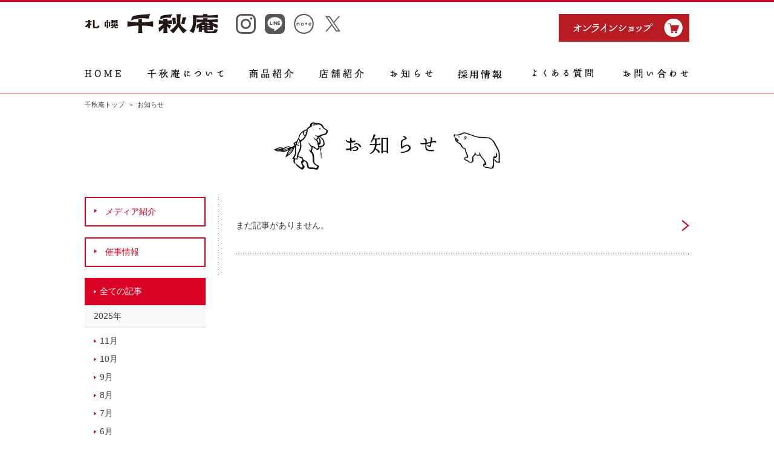

--- FILE ---
content_type: text/html; charset=UTF-8
request_url: https://senshuan.co.jp/news/date/2020/01/?post_type=news
body_size: 3606
content:
<!DOCTYPE html>
<html lang="ja">
<head>
<!-- Google Tag Manager -->
<script>(function(w,d,s,l,i){w[l]=w[l]||[];w[l].push({'gtm.start':
new Date().getTime(),event:'gtm.js'});var f=d.getElementsByTagName(s)[0],
j=d.createElement(s),dl=l!='dataLayer'?'&l='+l:'';j.async=true;j.src=
'https://www.googletagmanager.com/gtm.js?id='+i+dl;f.parentNode.insertBefore(j,f);
})(window,document,'script','dataLayer','GTM-N6PJGTW');</script>
<!-- End Google Tag Manager -->
<meta charset="UTF-8">
<meta name="google-site-verification" content="gNFrBRwY564BvqrBJQWFKGTHCszHtVFB3DtrUUIVPSA" />
<meta name="keywords" content="北海道,札幌,スイーツ,千秋庵, 札幌千秋庵, 山親爺, ノースマン,バター飴,洋菓子,和菓子">
<meta name="description" content="">
<meta name="viewport" content="width=device-width">
<meta name="format-detection" content="telephone=no">
<meta http-equiv="X-UA-Compatible" content="IE=Edge,chrome=1">
<title>｜商品紹介｜千秋庵製菓株式会社</title>
<link rel="apple-touch-icon" sizes="120x120" href="/favicon/apple-touch-icon-120x120.png">
<link rel="apple-touch-icon" sizes="152x152" href="/favicon/apple-touch-icon-152x152.png">
<link rel="apple-touch-icon" sizes="180x180" href="/favicon/apple-touch-icon-180x180.png">
<link rel="mask-icon" href="/favicon/mask-icon.svg" color="#FFFFFF">
<link rel="manifest" href="/favicon/manifest.json">
<meta name="msapplication-TileColor" content="#FFFFFF">
<meta name="msapplication-TileImage" content="/mstile-144x144.png">
<meta name="apple-mobile-web-app-title" content="千秋庵">
<!--OGP START-->
<meta property="og:locale" content="ja_JP">
<meta property="og:type" content="article">
<meta property="og:description" content="千秋庵のオフィシャルサイトです。山親爺(やまおやじ)・ノースマン・和菓子・洋菓子・クッキー・サブレ・季節のお菓子などの商品紹介、店舗紹介、コンセプト、本店について、千秋庵の歴史、パッケージのこだわり、求人情報など、千秋庵に関する情報をご覧いただけます。">
<meta property="og:title" content="千秋庵製菓株式会社">
<meta property="og:url" content="https://senshuan.co.jp">
<meta property="og:image" content="https://senshuan.co.jp/favicon/logo1000.png">
<meta property="og:site_name" content="千秋庵製菓株式会社">
<!--OGP END-->
<link type="text/css" rel="stylesheet" href="/css/import.css">
<link type="text/css" rel="stylesheet" href="/css/news.css">
<!--[if lt IE 9]>
<script src="/js/html5.js"></script>
<![endif]-->
<script src="/js/jquery.js" type="text/javascript"></script>
<script src="/js/script.js" type="text/javascript"></script>

<script src="https://ajax.googleapis.com/ajax/libs/jquery/1.8.1/jquery.min.js" type="text/javascript"></script>
<script type="text/javascript">
jQuery(function($) {

var nav    = $('#fixedBox'),
    offset = nav.offset();

$(window).scroll(function () {
  if($(window).scrollTop() > offset.top) {
    nav.addClass('fixed');
  } else {
    nav.removeClass('fixed');
  }
});

});
</script>

</head>
<body>
<!-- Google Tag Manager (noscript) -->
<noscript><iframe src="https://www.googletagmanager.com/ns.html?id=GTM-N6PJGTW"
height="0" width="0" style="display:none;visibility:hidden"></iframe></noscript>
<!-- End Google Tag Manager (noscript) -->
<div id="anchor_header"></div>
<header id="header_wrap">
	<div id="header" class="hoverbox">
		<div id="header_logo_area">
			<h1 class="logo01"><a href="/"><img src="/img/common/logo.svg" alt="千秋庵製菓株式会社"></a></h1>
			<ul class="snsArea">
				<li>
					<a href="https://www.instagram.com/sapporo_senshuan/"><img src="/img/common/icon_insta.svg" alt="Instagram"></a>
				</li>
				<li>
					<a href="https://lin.ee/9CxzSNN"><img src="/img/common/icon_line.svg" alt="LINE"></a>
				</li>
				<li>
					<a href="https://note.com/sapporo_senshuan"><img src="/img/common/icon_note.svg" alt="note"></a>
				</li>
				<li>
					<a href="https://x.com/sapporosenshuan"><img src="/img/common/icon_x.svg" alt="X"></a>
				</li>
			</ul>
		</div>
		<div id="header_nav_area">
			<ul>
								<li class="shop">
					<a href="https://hokkaido-special.com/collections/senshuan/"><img src="/img/common/header_shop.png" alt="オンラインショップ"></a>
				</li>
			</ul>
		</div>
		<div id="globalnav">
			<nav>
				<ul>
					<li><a href="/"><img src="/img/common/nav01.png" alt="HOME"></a></li>
					<li><a href="/about/"><img src="/img/common/nav02.png" alt="千秋庵について"></a></li>
					<li><a href="/products_linup/"><img src="/img/common/nav03.png" alt="商品紹介"></a></li>
					<li><a href="/map/"><img src="/img/common/nav04.png" alt="店舗紹介"></a></li>
					<li><a href="/news/"><img src="/img/common/nav05.png" alt="お知らせ"></a></li>
					<li><a href="https://hp-kita.com/senshuan"><img src="/img/common/nav09.png" alt="採用情報"></a></li>
					<li><a href="/faq/"><img src="/img/common/nav08.png" alt="よくある質問"></a></li>
					<li><a href="/inq/"><img src="/img/common/nav06.png" alt="お問い合わせ"></a></li>
				</ul>
			</nav>
		</div>
	</div>
	<div id="sp_header">
		<div id="sp_header_block">
			<h1 class="header_logo"><a href="/"><img src="/img/common/logo.svg" alt="千秋庵製菓株式会社"></a></h1>
			<ul class="header_nav_area">
				<li class="shop"><a href="https://hokkaido-special.com/collections/senshuan/">ショップ</a></li>
				<li class="toggle_button">メニュー</li>
			</ul>
		</div>
		<div class="toggle_menu">
			<dl class="accordion">
				<dt class="nav_top"><a href="/"><img src="/img/common/sp_nav_main_txt01.png" alt="HOME"></a></dt>
				<dt><a href="/about/"><img src="/img/common/sp_nav_main_txt02.png" alt="千秋庵について"></a></dt>
				<dd>
					<ul>
						<li><a href="/about/concept/">コンセプト</a></li>
						<li><a href="/about/company-profile/">会社概要</a></li>
						<li><a href="/about/company-profile/honten/">本店について</a></li>
						<li><a href="/about/recruit/">採用情報</a></li>
						<li><a href="/about/history/">千秋庵の歴史 </a></li>
						<li><a href="/about/package/">パッケージのこだわり</a></li>
					</ul>
				</dd>
				<dt><a href="/products_linup/"><img src="/img/common/sp_nav_main_txt03.png" alt="商品紹介"></a></dt>
				<dd>
					<ul>
						<li><a href="/yamaoyaji/">山親爺</a></li>
						<li><a href="/northman/">ノースマン</a></li>
						<li><a href="/season/">季節のお菓子</a></li>
						<li><a href="/paridora/">巴里銅鑼</a></li>
						<li><a href="/zenibakokinsuke/">銭函金助</a></li>
						<li><a href="/assortment/">詰め合わせ</a></li>
						<li><a href="/candy/">小熊のプーチャンバター飴</a></li>
						<li><a href="/japanese/">和菓子</a></li>
						<li><a href="/confectionery/">洋菓子</a></li>
					</ul>
				</dd>
				<dt class="nav_top"><a href="/map/"><img src="/img/common/sp_nav_main_txt04.png" alt="店舗紹介"></a></dt>
				<dt class="nav_top"><a href="/news/"><img src="/img/common/sp_nav_main_txt05.png" alt="お知らせ"></a></dt>
				<dt class="nav_top"><a href="https://hp-kita.com/senshuan"><img src="/img/common/sp_nav_main_txt09.png" alt="採用情報"></a></dt>
				<dt class="nav_top"><a href="/faq/"><img src="/img/common/sp_nav_main_txt08.png" alt="よくある質問"></a></dt>
				<dt class="nav_top"><a href="/inq/"><img src="/img/common/sp_nav_main_txt06.png" alt="お問い合わせ"></a></dt>
			</dl>
						<ul class="snsArea">
				<li>
					<a href="https://www.instagram.com/sapporo_senshuan/"><img src="/img/common/icon_insta.svg" alt="Instagram"></a>
				</li>
				<li>
					<a href="https://lin.ee/9CxzSNN"><img src="/img/common/icon_line.svg" alt="LINE"></a>
				</li>
				<li>
					<a href="https://note.com/sapporo_senshuan"><img src="/img/common/icon_note.svg" alt="note"></a>
				</li>
				<li>
					<a href="https://x.com/sapporosenshuan"><img src="/img/common/icon_x.svg" alt="X"></a>
				</li>
			</ul>
			<div class="shop"><a href="https://hokkaido-special.com/collections/senshuan/"><img src="/img/common/sp_nav_main_shop.png" alt="オンラインショップ"></a></div>
					</div>
	</div>
</header><!-- contents -->
<div id="contents">
	<!-- breadcrumb -->
	<div class="breadcrumb">
		<ul>
			<li><a href="/">千秋庵トップ</a>＞</li>
			<li>お知らせ</li>
		</ul>
	</div>
	<!-- breadcrumb END -->
	<section class="section01 news">
		<h1 class="main_title"><img src="/../img/news/main_title.png" alt="お知らせ"></h1>
		<div class="news_main">
			<article class="list_main">
				<p>まだ記事がありません。</p>
			</article>


<div class="search_nav hoverbox">
</div>
</div>		<div class="nav_wrap">
			<div class="event_nav">
				<a href="/news/media/"><p class="nav_ttl">メディア紹介</p></a>
				<a href="/event/"><p class="nav_ttl">催事情報</p></a>
			</div>
			<div class="news_nav">
				<a href="/news/"><p class="nav_ttl01">全ての記事</p></a>
				<p class="nav_ttl02">2025年</p>
				<ul class="nav_main">
					<li><a href="/news/date/2025/11/?post_type=news">11月</a></li>
					<li><a href="/news/date/2025/10/?post_type=news">10月</a></li>
					<li><a href="/news/date/2025/09/?post_type=news">9月</a></li>
					<li><a href="/news/date/2025/08/?post_type=news">8月</a></li>
					<li><a href="/news/date/2025/07/?post_type=news">7月</a></li>
					<li><a href="/news/date/2025/06/?post_type=news">6月</a></li>
					<li><a href="/news/date/2025/05/?post_type=news">5月</a></li>
					<li><a href="/news/date/2025/04/?post_type=news">4月</a></li>
					<li><a href="/news/date/2025/03/?post_type=news">3月</a></li>
					<li><a href="/news/date/2025/02/?post_type=news">2月</a></li>
					<li><a href="/news/date/2025/01/?post_type=news">1月</a></li>
				</ul>
				<p class="nav_ttl02">2024年</p>
				<ul class="nav_main">
					<li><a href="/news/date/2024/12/?post_type=news">12月</a></li>
					<li><a href="/news/date/2024/11/?post_type=news">11月</a></li>
					<li><a href="/news/date/2024/10/?post_type=news">10月</a></li>
					<li><a href="/news/date/2024/09/?post_type=news">9月</a></li>
					<li><a href="/news/date/2024/08/?post_type=news">8月</a></li>
					<li><a href="/news/date/2024/07/?post_type=news">7月</a></li>
					<li><a href="/news/date/2024/05/?post_type=news">5月</a></li>
					<li><a href="/news/date/2024/03/?post_type=news">3月</a></li>
				</ul>
				<p class="nav_ttl02">2023年</p>
				<ul class="nav_main">
					<li><a href="/news/date/2023/12/?post_type=news">12月</a></li>
					<li><a href="/news/date/2023/09/?post_type=news">9月</a></li>
					<li><a href="/news/date/2023/08/?post_type=news">8月</a></li>
					<li><a href="/news/date/2023/07/?post_type=news">7月</a></li>
					<li><a href="/news/date/2023/06/?post_type=news">6月</a></li>
					<li><a href="/news/date/2023/03/?post_type=news">3月</a></li>
					<li><a href="/news/date/2023/01/?post_type=news">1月</a></li>
				</ul>
				<p class="nav_ttl02">2022年</p>
				<ul class="nav_main">
					<li><a href="/news/date/2022/12/?post_type=news">12月</a></li>
					<li><a href="/news/date/2022/10/?post_type=news">10月</a></li>
					<li><a href="/news/date/2022/09/?post_type=news">9月</a></li>
					<li><a href="/news/date/2022/04/?post_type=news">4月</a></li>
					<li><a href="/news/date/2022/01/?post_type=news">1月</a></li>
				</ul>
				<p class="nav_ttl02">2021年</p>
				<ul class="nav_main">
					<li><a href="/news/date/2021/12/?post_type=news">12月</a></li>
					<li><a href="/news/date/2021/11/?post_type=news">11月</a></li>
					<li><a href="/news/date/2021/06/?post_type=news">6月</a></li>
				</ul>
			</div>
		</div>
</section>
</div>
<!-- contents END -->

<div id="page_top"><a href="#anchor_header"><img src="/img/common/pagetop.png" alt="ページトップへ"></a></div>
<footer class="hoverbox">
	<div id="footer">
		<div id="footer_inner">
			<div id="footer_info">
				<div class="logo">
				<a href="/"><img src="/img/common/logo.svg" alt="千秋庵製菓株式会社"></a>
				</div>
																<div class="shop"><a href="https://hokkaido-special.com/collections/senshuan/"><img src="/img/common/footer_shop.png" alt="オンラインショップ"></a></div>
								<ul class="snsArea">
					<li>
						<a href="https://www.instagram.com/sapporo_senshuan/"><img src="/img/common/icon_insta.svg" alt="Instagram"></a>
					</li>
					<li>
						<a href="https://lin.ee/9CxzSNN"><img src="/img/common/icon_line.svg" alt="LINE"></a>
					</li>
					<li>
						<a href="https://note.com/sapporo_senshuan"><img src="/img/common/icon_note.svg" alt="note"></a>
					</li>
					<li>
						<a href="https://x.com/sapporosenshuan"><img src="/img/common/icon_x.svg" alt="X"></a>
					</li>
				</ul>
			</div>
			<div id="footer_nav">
				<nav>
					<div class="nav_area line3">
						<p class="nav_ttl"><a href="/about/">千秋庵について</a></p>
						<ul>
							<li><a href="/about/concept/">コンセプト</a></li>
							<li><a href="/about/company-profile/">会社概要</a></li>
							<li><a href="/about/company-profile/honten/">本店について</a></li>
							<li><a href="/about/recruit/">採用情報</a></li>
							<li><a href="/about/history/">千秋庵の歴史 </a></li>
							<li><a href="/about/package/">パッケージのこだわり</a></li>
						</ul>
					</div>
					<div class="nav_area line2">
						<p class="nav_ttl"><a href="/products_linup/">商品紹介</a></p>
						<ul>
							<li><a href="/yamaoyaji/">山親爺</a></li>
							<li><a href="/northman/">ノースマン</a></li>
							<li><a href="/season/">季節のお菓子</a></li>
							<li><a href="/paridora/">巴里銅鑼</a></li>
							<li><a href="/zenibakokinsuke/">銭函金助</a></li>
						</ul>
						<ul class="last">
							<li><a href="/assortment/">詰め合わせ</a></li>
							<li><a href="/candy/">小熊のプーチャンバター飴</a></li>
							<li><a href="/japanese/">和菓子</a></li>
							<li><a href="/confectionery/">洋菓子</a></li>
						</ul>
					</div>
					<div class="nav_area clear_both">
						<p class="nav_ttl"><a href="/map/">店舗紹介</a></p>
					</div>
					<div class="nav_area">
						<p class="nav_ttl"><a href="/news/">お知らせ</a></p>
					</div>
					<div class="nav_area">
						<p class="nav_ttl"><a href="/event/">催事情報</a></p>
					</div>
					<div class="nav_area">
						<p class="nav_ttl"><a href="/faq/">よくある質問</a></p>
					</div>
					<div class="nav_area">
						<p class="nav_ttl"><a href="/inq/">お問い合わせ</a></p>
					</div>
				</nav>
			</div>
		</div>
	</div>
	<div id="footer_bt">
		<div id="footer_bt_inner">
			<div id="copyright"><small>Copyright &copy; Sapporo Senshuan,inc <br class="sp_only">All Rights Reserved.</small></div>
			<div id="footer_bt_nav">
				<nav>
					<ul>
						<li><a href="/privacy/">プライバシーポリシー</a></li>
											</ul>
				</nav>
			</div>
		</div>
	</div>
</footer></body>
</html>

--- FILE ---
content_type: text/html; charset=UTF-8
request_url: https://senshuan.co.jp/inc/instagram.php
body_size: 16678
content:
{"name":"\u672d\u5e4c\u5343\u79cb\u5eb5","media":{"data":[{"caption":"\u5b63\u7bc0\u9650\u5b9a\u300c\u751f\u30ce\u30fc\u30b9\u30de\u30f3 \u30c1\u30e7\u30b3\u30ec\u30fc\u30c8\u300d\u304c\u767b\u5834\uff0112\u67084\u65e5\u3088\u308a\u5927\u4e38\u672d\u5e4c\u5e97\u30fb\u672c\u5e97\u30fb\u65b0\u5343\u6b73\u7a7a\u6e2f\u5e97\u306b\u3066\u8ca9\u58f2\u30b9\u30bf\u30fc\u30c8\n\n\u3057\u3063\u3068\u308a\u3068\u713c\u304d\u4e0a\u3052\u305f\u30d1\u30a4\u751f\u5730\u306e\u4e2d\u306b\u3001\n\u306a\u3081\u3089\u304b\u306a\u53e3\u3069\u3051\u306e\u30c1\u30e7\u30b3\u3042\u3093\u3068\u3001\u30c1\u30e7\u30b3\u30ec\u30fc\u30c8\u751f\u30af\u30ea\u30fc\u30e0\u3092\u305f\u3063\u3077\u308a\u3068\u5165\u308c\u305f\u300c\u751f\u30ce\u30fc\u30b9\u30de\u30f3 \u30c1\u30e7\u30b3\u30ec\u30fc\u30c8\u300d\u3002\n\n\u4eca\u5e742\u6708\u306e\u521d\u767b\u5834\u4ee5\u6765\u30012\u5ea6\u76ee\u306e\u8ca9\u58f2\u3068\u306a\u308b\u4eca\u56de\u306f\u3001\n\u8ca9\u58f2\u5e97\u8217\u3092\u62e1\u5927\u3057\u3001\u8ca9\u58f2\u671f\u9593\u3082\u5ef6\u9577\u3057\u3066\u3001\u3088\u308a\u591a\u304f\u306e\u304a\u5ba2\u69d8\u306b\u304a\u5c4a\u3051\u3044\u305f\u3057\u307e\u3059\u3002\n\n\u7b94\u62bc\u3057\u304c\u4e0a\u54c1\u306b\u8f1d\u304f\u30b7\u30c3\u30af\u306a\u9650\u5b9a\u30d1\u30c3\u30b1\u30fc\u30b8\u306f\u3001\u3054\u81ea\u8eab\u3078\u306e\u3054\u8912\u7f8e\u3068\u3057\u3066\u306f\u3082\u3061\u308d\u3093\u3001\u30d0\u30ec\u30f3\u30bf\u30a4\u30f3\u306a\u3069\u306e\u8d08\u308a\u7269\u306b\u3082\u304a\u3059\u3059\u3081\u3067\u3059\u3002\n\u3053\u306e\u6642\u671f\u3060\u3051\u306e\u7279\u5225\u306a\u5473\u308f\u3044\u3092\u3001\u305c\u3072\u304a\u697d\u3057\u307f\u304f\u3060\u3055\u3044\u3002\n\n\uff1c\u5546\u54c1\u6982\u8981\uff1e\n\u25a0 \u5546\u54c1\u540d\uff1a\u751f\u30ce\u30fc\u30b9\u30de\u30f3 \u30c1\u30e7\u30b3\u30ec\u30fc\u30c8\n\u25a0 \u4fa1\u683c\uff1a4\u500b\u5165 1,400\u5186\uff08\u7a0e\u8fbc\uff09\n\u25a0 \u6d88\u8cbb\u671f\u9650\uff1a\u88fd\u9020\u65e5\u304b\u30893\u65e5\n\u25a0 \u4fdd\u5b58\u65b9\u6cd5\uff1a\u8981\u51b7\u8535\uff0810\u2103 \u4ee5\u4e0b\uff09\n\u25a0 \u8ca9\u58f2\u671f\u9593\uff1a2025\u5e7412\u67084\u65e5\uff08\u6728\uff09\uff5e2\u6708\u4e0b\u65ec\u9803\u307e\u3067\uff08\u4e88\u5b9a\uff09\n\uff1c\u8ca9\u58f2\u5e97\u8217\uff1e\n\u25a0 \u30ce\u30fc\u30b9\u30de\u30f3\u5927\u4e38\u672d\u5e4c\u5e97\uff08\u5927\u4e38\u672d\u5e4c\u5e97\u5730\u4e0b1\u968e \u548c\u6d0b\u83d3\u5b50\u58f2\u5834\uff09\n\u8ca9\u58f2\u6642\u9593\uff1a\u246010:00\uff5e\uff08WEB\u4e88\u7d04\uff09\u246113:00\u301c \u246216:00\n\u203b\u304a1\u4eba\u69d82\u7bb1\u307e\u3067\n\u203b12\u67081\u65e5\u9803\u3088\u308a\u5927\u4e38\u672d\u5e4c\u5e97HP\u306b\u3066\u4e88\u7d04\u753b\u9762\u3092\u516c\u958b\u4e88\u5b9a\n\u25a0 \u672c\u5e97\uff08\u5e02\u96fb\u72f8\u5c0f\u8def\u99c5\u524d\uff09\n\u25a0\u65b0\u5343\u6b73\u7a7a\u6e2f\u5e97\uff08\u56fd\u5185\u7dda\u30bf\u30fc\u30df\u30ca\u30eb\u30d3\u30eb2F\uff09\n\n#\u672d\u5e4c\u5343\u79cb\u5eb5 #\u5343\u79cb\u5eb5 #\u751f\u30ce\u30fc\u30b9\u30de\u30f3\u30c1\u30e7\u30b3\u30ec\u30fc\u30c8 #\u751f\u30ce\u30fc\u30b9\u30de\u30f3 #\u30ce\u30fc\u30b9\u30de\u30f3","like_count":1001,"media_url":"https:\/\/scontent-itm1-1.cdninstagram.com\/v\/t51.82787-15\/583203591_18123823048521744_5939493445801838695_n.jpg?stp=dst-jpg_e35_tt6&_nc_cat=107&ccb=7-5&_nc_sid=18de74&efg=eyJlZmdfdGFnIjoiQ0FST1VTRUxfSVRFTS5iZXN0X2ltYWdlX3VybGdlbi5DMyJ9&_nc_ohc=I09DPZAeX8oQ7kNvwFzBFv7&_nc_oc=Adk9IMhFn-JKE7Mqk7WyP5MwVmhgGBYgrS9GSbgGGYJWy09rGw9JG6XGN5eHQLZu4dA&_nc_zt=23&_nc_ht=scontent-itm1-1.cdninstagram.com&edm=AL-3X8kEAAAA&_nc_gid=NCdaXLZJimSaTPWuCBCbgg&oh=00_AfiZ8vqo-eLXOIIUHwzRmoy2hPaRDAHgubJma_yFxkTyLQ&oe=692D59E6","permalink":"https:\/\/www.instagram.com\/p\/DRQm02RgbMw\/","timestamp":"2025-11-20T01:15:30+0000","media_type":"CAROUSEL_ALBUM","username":"sapporo_senshuan","id":"18162545029383150"},{"caption":"\u5c71\u5f62\u5c4b\uff08\u9e7f\u5150\u5cf6\uff09\u300c\u5317\u6d77\u9053\u306e\u7269\u7523\u3068\u89b3\u5149\u5c55\u300d\u30672025\u5e7411\u670820\u65e5\uff5e26\u65e5\u307e\u3067\u751f\u30ce\u30fc\u30b9\u30de\u30f3\u3092\u8ca9\u58f2\u3044\u305f\u3057\u307e\u3059\uff01\n\n\u3042\u3093\u3053\u3092\u4e3b\u5f79\u306b\u3059\u308b\u305f\u3081\u8584\u3081\u3067\u3057\u3063\u3068\u308a\u3068\u3057\u305f\u30d1\u30a4\u3067\u5305\u307f\u3001\u751f\u30af\u30ea\u30fc\u30e0\u304c\u305f\u3063\u3077\u308a\u3068\u5165\u3063\u305f\u300c\u751f\u30ce\u30fc\u30b9\u30de\u30f3\u300d\u3002\n\u3042\u3093\u3053\u3001\u30d1\u30a4\u3001\u751f\u30af\u30ea\u30fc\u30e0\u304c\u5408\u308f\u3055\u308b\u98df\u611f\u3068\u98a8\u5473\u306e\u30cf\u30fc\u30e2\u30cb\u30fc\u3092\u304a\u697d\u3057\u307f\u304f\u3060\u3055\u3044\u3002\n\n\u8a73\u3057\u304f\u306f\u5c71\u5f62\u5c4b\u69d8\u306e\u30db\u30fc\u30e0\u30da\u30fc\u30b8\u3092\u3054\u89a7\u304f\u3060\u3055\u3044\u307e\u305b\u3002\nhttps:\/\/www.yamakataya.co.jp\/kagoshima\/event\/archives\/3204\n\n\uff3b\u51fa\u5e97\u6982\u8981\uff3d\n\u25a0 \u8ca9\u58f2\u671f\u9593\uff1a2025\u5e7411\u670820\u65e5\uff08\u6728\uff09\uff5e 11\u670826\u65e5\uff08\u6c34\uff09\n\u25a0 \u5834\u3000\u3000\u6240\uff1a\u5c71\u5f62\u5c4b\uff08\u9e7f\u5150\u5cf6\uff09 1\u53f7\u9928\u5730\u968e \u7279\u8a2d\u4f1a\u5834\n\n#\u672d\u5e4c\u5343\u79cb\u5eb5 #\u5343\u79cb\u5eb5 #\u751f\u30ce\u30fc\u30b9\u30de\u30f3 #\u30ce\u30fc\u30b9\u30de\u30f3 #\u5c71\u89aa\u723a #\u5c71\u89aa\u723a\u3086\u304d\u3060\u308b\u307e #\u3086\u304d\u3060\u308b\u307e\n#\u5c71\u5f62\u5c4b #\u5317\u6d77\u9053\u306e\u7269\u7523\u3068\u89b3\u5149\u5c55 #\u5317\u6d77\u9053\u7269\u7523\u5c55","like_count":335,"media_url":"https:\/\/scontent-itm1-1.cdninstagram.com\/v\/t51.82787-15\/582085191_18123681454521744_3566088903452803453_n.jpg?stp=dst-jpg_e35_tt6&_nc_cat=111&ccb=7-5&_nc_sid=18de74&efg=eyJlZmdfdGFnIjoiRkVFRC5iZXN0X2ltYWdlX3VybGdlbi5DMyJ9&_nc_ohc=LRZSHqxyNDgQ7kNvwGn7Krf&_nc_oc=AdmbcJwrsNVOI5uSXs7SJD2ot3kuHBMR4mAqwWh0BDOqj2I098OVMkVToEd8kIrnZpg&_nc_zt=23&_nc_ht=scontent-itm1-1.cdninstagram.com&edm=AL-3X8kEAAAA&_nc_gid=NCdaXLZJimSaTPWuCBCbgg&oh=00_Afgo4Wfsr59PjFDusiVKnAHeRxunlugvPSllI4oHEwyIEw&oe=692D51F7","permalink":"https:\/\/www.instagram.com\/p\/DRMLbYriTB9\/","timestamp":"2025-11-18T07:59:08+0000","media_type":"IMAGE","username":"sapporo_senshuan","id":"17893474653224832"},{"caption":"\u300c\u751f\u30ce\u30fc\u30b9\u30de\u30f3\u300d\n\n\u3042\u3093\u3053\u3092\u4e3b\u5f79\u306b\u3059\u308b\u305f\u3081\u8584\u3081\u3067\u3057\u3063\u3068\u308a\u3068\u3057\u305f\u30d1\u30a4\u3067\u5305\u307f\u3001\n\u5317\u6d77\u9053\u7523\u306e\u751f\u30af\u30ea\u30fc\u30e0\u304c\u305f\u3063\u3077\u308a\u3068\u5165\u3063\u305f\u300c\u751f\u30ce\u30fc\u30b9\u30de\u30f3\u300d\u3002\n\n\u3042\u3093\u3053\u3001\u30d1\u30a4\u3001\u751f\u30af\u30ea\u30fc\u30e0\u304c\u5408\u308f\u3055\u308b\u98df\u611f\u3068\u30cf\u30fc\u30e2\u30cb\u30fc\u3092\u304a\u697d\u3057\u307f\u304f\u3060\u3055\u3044\u3002\n\n\u3010\u5546\u54c1\u540d\u3011\u751f\u30ce\u30fc\u30b9\u30de\u30f3\n\u3010\u4fa1\u3000\u683c\u30114\u500b\u5165 1,100\u5186\uff08\u7a0e\u8fbc\uff09\n\u3010\u8ca9\u58f2\u5e97\u8217\u3011\n\u3000\u30fb\u30ce\u30fc\u30b9\u30de\u30f3 \u5927\u4e38\u672d\u5e4c\u5e97\n\u3000\u30fb\u672d\u5e4c\u5343\u79cb\u5eb5 \u672c\u5e97\n\u3000\u30fb\u672d\u5e4c\u5343\u79cb\u5eb5 \u65b0\u5343\u6b73\u7a7a\u6e2f\u5e97\n\u3000\u30fb\u5317\u6d77\u9053\u672c\u8217\u7dcf\u5408\u571f\u7523\u5e97\uff08\u65b0\u5343\u6b73\u7a7a\u6e2f\u5185\uff09\n\u3000\u30fbANA FESTA 9\u756a\u30b2\u30fc\u30c8\u5e97\uff08\u65b0\u5343\u6b73\u7a7a\u6e2f\u5185\uff09\n\u3000\u30fb\u30b9\u30ce\u30fc\u30b7\u30e7\u30c3\u30d7 \u56fd\u5185\u7dda\u51fa\u767a\u58f2\u5e97\uff08\u65b0\u5343\u6b73\u7a7a\u6e2f\u5185\uff09\n\u3000\u30fbJAL PLAZA \u51fa\u767a\u30ed\u30d3\u30fc\u5e97\uff08\u65b0\u5343\u6b73\u7a7a\u6e2f\u5185\uff09\n\u203b\u4e0a\u8a18\u306e\u4ed6\u3001\u672d\u5e4c\u5343\u79cb\u5eb5\u30b5\u30f3\u30d4\u30a2\u30b6\u5e97\u3067\u306f\u30d0\u30e9\u58f2\u308a\u306e\u307f\u3054\u7528\u610f\u3057\u3066\u304a\u308a\u307e\u3059\u3002\n\u3000\u672d\u5e4c\u5e02\u306e\u3075\u308b\u3055\u3068\u7d0d\u7a0e\u8fd4\u793c\u54c1\u3068\u3057\u3066\u3082\u304a\u53d6\u308a\u6271\u3044\u3044\u305f\u3060\u3044\u3066\u304a\u308a\u307e\u3059\u3002\n\u203b\u30aa\u30f3\u30e9\u30a4\u30f3\u30b7\u30e7\u30c3\u30d7\u3067\u306e\u8ca9\u58f2\u306f\u3057\u3066\u304a\u308a\u307e\u305b\u3093\u3002\n\n#\u672d\u5e4c\u5343\u79cb\u5eb5 #\u5343\u79cb\u5eb5 #\u65b0\u5343\u6b73\u7a7a\u6e2f\n#\u751f\u30ce\u30fc\u30b9\u30de\u30f3 #\u30ce\u30fc\u30b9\u30de\u30f3\n#\u5317\u6d77\u9053\u571f\u7523 #\u672d\u5e4c\u571f\u7523 #\u672d\u5e4c\u30b9\u30a4\u30fc\u30c4\n#\uc2e0\uce58\ud1a0\uc138\uacf5\ud56d #\uc0bf\ud3ec\ub85c\uae30\ub150\ud488 #\ud64b\uce74\uc774\ub3c4\uae30\ub150\ud488","like_count":563,"media_url":"https:\/\/scontent-itm1-1.cdninstagram.com\/v\/t51.82787-15\/580566555_18123310441521744_1330031741027381452_n.jpg?stp=dst-jpg_e35_tt6&_nc_cat=105&ccb=7-5&_nc_sid=18de74&efg=eyJlZmdfdGFnIjoiRkVFRC5iZXN0X2ltYWdlX3VybGdlbi5DMyJ9&_nc_ohc=ZdSv_xjBV6IQ7kNvwH6G68h&_nc_oc=Adk_9IGtcD_jL_EbwtzXat8a_xSH9zog3YaPcC3DQ7YoY-ku7igNgBgc9WRXLrhy7TQ&_nc_zt=23&_nc_ht=scontent-itm1-1.cdninstagram.com&edm=AL-3X8kEAAAA&_nc_gid=NCdaXLZJimSaTPWuCBCbgg&oh=00_Afhk7GgA9J4iWZ5DjIqpy3mpybuKR2vaFftPP21GZ8lztw&oe=692D2BA9","permalink":"https:\/\/www.instagram.com\/p\/DRBKiKxAcLK\/","timestamp":"2025-11-14T01:19:41+0000","media_type":"IMAGE","username":"sapporo_senshuan","id":"18544882564011151"},{"caption":"\u5c71\u89aa\u723a\u300c\u3086\u304d\u3060\u308b\u307e\u300d\n\n\u300c\u5c71\u89aa\u723a\u300d\u3092\u4f7f\u7528\u3057\u305f\u3086\u304d\u3060\u308b\u307e\u578b\u306e\u7279\u88fd\u30af\u30c3\u30ad\u30fc\u306e\u4e0a\u306b\u3001\u3075\u308f\u3075\u308f\u306e\u30db\u30ef\u30a4\u30c8\u30c1\u30e7\u30b3\u30ec\u30fc\u30c8\u3092\u306e\u305b\u307e\u3057\u305f\u3002\n\u7a7a\u6c17\u3092\u305f\u3063\u3077\u308a\u3068\u542b\u3093\u3060\u30d1\u30a6\u30c0\u30fc\u30b9\u30ce\u30fc\u30c1\u30e7\u30b3\u30ec\u30fc\u30c8\u306f\u3001\u307e\u308b\u3067\u7c89\u96ea\u306e\u3088\u3046\u306b\u8efd\u3084\u304b\u306a\u53e3\u3069\u3051\u3067\u3059\u3002\n\n\u305c\u3072\u3054\u8cde\u5473\u304f\u3060\u3055\u3044\u3002\n\n\u3010\u5546\u54c1\u540d\u3011\u5c71\u89aa\u723a\u300c\u3086\u304d\u3060\u308b\u307e\u300d\n\u3010\u4fdd\u5b58\u65b9\u6cd5\u3011\u5e38\u6e29\n\u3010\u8ca9\u58f2\u5e97\u8217\u3011\u672d\u5e4c\u5343\u79cb\u5eb5\u76f4\u55b6\u5e97\n\u203b\u30ce\u30fc\u30b9\u30de\u30f3\u5927\u4e38\u672d\u5e4c\u5e97\u30fb\u672d\u5e4c\u4e09\u8d8a\u5e97\uff08\u5df4\u91cc\u9285\u947c\u5c02\u9580\u5e97\uff09\u3092\u9664\u304f\n\n#\u672d\u5e4c\u5343\u79cb\u5eb5 #\u5343\u79cb\u5eb5 \n#\u5c71\u89aa\u723a\u3086\u304d\u3060\u308b\u307e #\u3086\u304d\u3060\u308b\u307e #\u5c71\u89aa\u723a \n#\u5317\u6d77\u9053\u571f\u7523 #\u65b0\u5343\u6b73\u7a7a\u6e2f","like_count":1140,"media_url":"https:\/\/scontent-itm1-1.cdninstagram.com\/v\/t51.82787-15\/580608469_18123076444521744_2984134444639314893_n.jpg?stp=dst-jpg_e35_tt6&_nc_cat=106&ccb=7-5&_nc_sid=18de74&efg=eyJlZmdfdGFnIjoiQ0FST1VTRUxfSVRFTS5iZXN0X2ltYWdlX3VybGdlbi5DMyJ9&_nc_ohc=z3-Kbf0NY2gQ7kNvwEOEpJN&_nc_oc=Adn4Y7XMN62XzJ75-p0LlohxHsmqIlmx0q5bFh5fVVUIqBtH4sJhSRJDOAzRMyQsG6M&_nc_zt=23&_nc_ht=scontent-itm1-1.cdninstagram.com&edm=AL-3X8kEAAAA&_nc_gid=NCdaXLZJimSaTPWuCBCbgg&oh=00_AfjhuZ46osBxuOCVXmS3C__nhr-Qf-jRAUsDNgIv8Xhgrw&oe=692D55A9","permalink":"https:\/\/www.instagram.com\/p\/DQ5lqZJiVg2\/","timestamp":"2025-11-11T02:42:49+0000","media_type":"CAROUSEL_ALBUM","username":"sapporo_senshuan","id":"18173455684368686"},{"caption":"\u3010\u30aa\u30fc\u30d7\u30f31\u5468\u5e74\u8a18\u5ff5\u3011\u3055\u3063\u307d\u308d\u6771\u6025\u5e97\u306e\u770b\u677f\u5546\u54c1\u300c\u3084\u308f\u9905\u300d\u306b\u3001\u671f\u9593\u9650\u5b9a\u30d5\u30ec\u30fc\u30d0\u30fc\u304c\u767b\u5834\uff01\n\n\u6628\u5e7411\u6708\u306b\u30aa\u30fc\u30d7\u30f3\u3057\u305f\u3055\u3063\u307d\u308d\u6771\u6025\u5e97\u306f\u3001\u304a\u304b\u3052\u3055\u307e\u30671\u5468\u5e74\u3092\u8fce\u3048\u307e\u3059\u3002\n\n\u3053\u308c\u3092\u8a18\u5ff5\u3057\u3001\u65b0\u30d5\u30ec\u30fc\u30d0\u30fc\u300c\u3084\u308f\u9905 \u307f\u305f\u3089\u3057\u300d\u309211\u67081\u65e5\uff5e5\u65e5\u307e\u3067\u5404\u65e5100\u7bb1\u9650\u5b9a\u3067\u8ca9\u58f2\u3044\u305f\u3057\u307e\u3059\u3002\n\n\u3053\u3057\u3042\u3093\u3092\u5305\u3093\u3067\u3044\u306a\u3044\u9905\u306e\u307f\u306e\u201c\u3084\u308f\u9905\u201d\u306b\u3001\u307f\u305f\u3089\u3057\u9921\u3092\u304b\u3051\u307e\u3057\u305f\u3002\n\u3068\u308d\u3051\u308b\u3088\u3046\u306b\u3084\u308f\u3089\u304b\u306a\u98df\u611f\u306e\u201c\u3084\u308f\u9905\u201d\u3068\u7518\u5869\u3063\u3071\u3044\u307f\u305f\u3089\u3057\u9921\u306f\u3001\u76f8\u6027\u629c\u7fa4\u3067\u3059\u3002\n\n\u305c\u3072\u3054\u8cde\u5473\u304f\u3060\u3055\u3044\u307e\u305b\u3002\n\n\u3010\u5546\u54c1\u540d\u3011\u3084\u308f\u9905 \u307f\u305f\u3089\u3057\n\u3010\u4fa1\u3000\u683c\u3011 1\u7bb1 760\u5186\uff08\u7a0e\u8fbc\uff09\n\u3010\u8ca9\u58f2\u671f\u9593\u30112025\u5e7411\u67081\u65e5\uff08\u571f\uff09\uff5e11\u67085\u65e5\uff08\u6c34\uff09\u203b10:00\uff5e\u8ca9\u58f2\u958b\u59cb\n\u3010\u8ca9\u58f2\u5e97\u8217\u3011\u3055\u3063\u307d\u308d\u6771\u6025\u5e97\u9650\u5b9a\n\u203b\u5404\u65e5100\u7bb1\u9650\u5b9a\u306b\u3064\u304d\u3001\u306a\u304f\u306a\u308a\u6b21\u7b2c\u7d42\u4e86\u3068\u306a\u308a\u307e\u3059\u3002\u5b8c\u58f2\u306e\u969b\u306f\u3054\u5bb9\u8d66\u304f\u3060\u3055\u3044\u3002\n\n#\u672d\u5e4c\u5343\u79cb\u5eb5 #\u5343\u79cb\u5eb5\n#\u3084\u308f\u9905\u307f\u305f\u3089\u3057 #\u3084\u308f\u9905","like_count":415,"media_url":"https:\/\/scontent-itm1-1.cdninstagram.com\/v\/t51.82787-15\/571845165_18121940563521744_7136188923934732775_n.jpg?stp=dst-jpg_e35_tt6&_nc_cat=108&ccb=7-5&_nc_sid=18de74&efg=eyJlZmdfdGFnIjoiRkVFRC5iZXN0X2ltYWdlX3VybGdlbi5DMyJ9&_nc_ohc=nh0FvY78hesQ7kNvwHqLO3Y&_nc_oc=Adn2H8vRCaFVYUuBHCE0NzPLbf0ebXVx-hHFMtvJWZItBSMPStz-1l5yMw9SGVRAbAY&_nc_zt=23&_nc_ht=scontent-itm1-1.cdninstagram.com&edm=AL-3X8kEAAAA&_nc_gid=NCdaXLZJimSaTPWuCBCbgg&oh=00_Afhbflo8gtpgL5Icy8gtMu1R2ReE-gEg0B55Zn82mGrFAg&oe=692D26A3","permalink":"https:\/\/www.instagram.com\/p\/DQYB05SgWGl\/","timestamp":"2025-10-29T01:54:44+0000","media_type":"IMAGE","username":"sapporo_senshuan","id":"18426081400104502"},{"caption":"\u5b63\u7bc0\u9650\u5b9a\u300c\u30ce\u30fc\u30b9\u30de\u30f3 \u713c\u304d\u828b\u300d\n\n\u306d\u3063\u3068\u308a\u3068\u7518\u3044\u713c\u304d\u828b\u3042\u3093\u3092\u3001\u7279\u88fd\u306e\u30d1\u30a4\u751f\u5730\u3067\u5305\u307f\u3057\u3063\u3068\u308a\u3068\u713c\u304d\u4e0a\u3052\u307e\u3057\u305f\u3002\n\u79cb\u306b\u3074\u3063\u305f\u308a\u306a\u30ce\u30fc\u30b9\u30de\u30f3\u3067\u3059\u3002\n\n\u3010\u5546\u54c1\u540d\u3011\u30ce\u30fc\u30b9\u30de\u30f3 \u713c\u304d\u828b\n\u3010\u4fa1\u3000\u683c\u30111\u500b 200\u5186\uff08\u7a0e\u8fbc\uff09\n\u3010\u8ca9\u58f2\u65e5\u30112025\u5e7410\u670823\u65e5\uff08\u6728\uff09\u301c12\u6708\u4e0a\u65ec\u9803\u307e\u3067\uff08\u4e88\u5b9a\uff09\n\u3010\u8ca9\u58f2\u5e97\u8217\u3011\u672d\u5e4c\u5343\u79cb\u5eb5\u76f4\u55b6\u5e97\n\u203b\u30ce\u30fc\u30b9\u30de\u30f3\u5927\u4e38\u672d\u5e4c\u5e97\u3001\u672d\u5e4c\u4e09\u8d8a\u5e97\uff08\u5df4\u91cc\u9285\u947c\u5c02\u9580\u5e97\uff09\u3092\u9664\u304f\n\n#\u672d\u5e4c\u5343\u79cb\u5eb5 #\u5343\u79cb\u5eb5\n#\u30ce\u30fc\u30b9\u30de\u30f3 #\u30ce\u30fc\u30b9\u30de\u30f3\u713c\u304d\u828b\n#\u5317\u6d77\u9053\u571f\u7523 #\u3055\u3064\u307e\u3044\u3082\u30b9\u30a4\u30fc\u30c4","like_count":537,"media_url":"https:\/\/scontent-itm1-1.cdninstagram.com\/v\/t51.82787-15\/568921745_18120983782521744_2300780928917895768_n.jpg?stp=dst-jpg_e35_tt6&_nc_cat=110&ccb=7-5&_nc_sid=18de74&efg=eyJlZmdfdGFnIjoiRkVFRC5iZXN0X2ltYWdlX3VybGdlbi5DMyJ9&_nc_ohc=lk8hs3SAwRIQ7kNvwGuiiiF&_nc_oc=AdkHl1ph8Js3L2FTIpMRaq16A-gWVudmceTQpBfOe_LvqR5mdOa62bB5jht81S-Xhuo&_nc_zt=23&_nc_ht=scontent-itm1-1.cdninstagram.com&edm=AL-3X8kEAAAA&_nc_gid=NCdaXLZJimSaTPWuCBCbgg&oh=00_Afj3kmT9XpkcQ9Vzj6-AYDdYC0NN3HFaofSnVGehN-5TEg&oe=692D4449","permalink":"https:\/\/www.instagram.com\/p\/DQIeNoLgWfz\/","timestamp":"2025-10-23T00:54:56+0000","media_type":"IMAGE","username":"sapporo_senshuan","id":"17958344438991238"},{"caption":"\u300c\u5c71\u89aa\u723a\u300d\n\n\u4e0a\u8cea\u306a\u30d0\u30bf\u30fc\u3068\u30df\u30eb\u30af\u3001\u5375\u3092\u4f7f\u7528\u3057\u305f\u98a8\u5473\u8c4a\u304b\u306a\u6d0b\u98a8\u714e\u9905\u300c\u5c71\u89aa\u723a\u300d\u3002\n\u30b9\u30ad\u30fc\u677f\u3092\u5c65\u3044\u305f\u718a\u304c\u9bad\u3092\u80cc\u8ca0\u3046\u59ff\u304c\u30ec\u30ea\u30fc\u30d5\u306b\u306a\u3063\u3066\u3044\u307e\u3059\u3002\n\n\u662d\u548c5\u5e74\u306e\u767a\u58f2\u4ee5\u6765\u3001\u539f\u6750\u6599\u3084\u88fd\u6cd5\u306f\u307b\u3068\u3093\u3069\u5909\u3048\u305a\u3001\n\u5317\u6d77\u9053\u6c11\u306b\u9577\u304f\u89aa\u3057\u307e\u308c\u3066\u3044\u308b\u672d\u5e4c\u5343\u79cb\u5eb5\u306e\u30ed\u30f3\u30b0\u30bb\u30e9\u30fc\u5546\u54c1\u3067\u3059\u3002\n\n#\u672d\u5e4c\u5343\u79cb\u5eb5 #\u5343\u79cb\u5eb5\n#\u5c71\u89aa\u723a","like_count":582,"media_url":"https:\/\/scontent-itm1-1.cdninstagram.com\/o1\/v\/t2\/f2\/m86\/AQNZSZ7ptioPDhvmDI3lGnHyNAekMrbk_yBmMn9nkDZIPJZVQQBJWaI91KyTL7M3RaezvEUvZXDtBw__g7ojhopJ4xT_zIHPyW1VBqM.mp4?_nc_cat=102&_nc_sid=5e9851&_nc_ht=scontent-itm1-1.cdninstagram.com&_nc_ohc=QpW62m0vDCAQ7kNvwH5YWR2&efg=[base64]&ccb=17-1&vs=25749c23a2cdb5e5&_nc_vs=[base64]&_nc_gid=NCdaXLZJimSaTPWuCBCbgg&edm=AL-3X8kEAAAA&_nc_zt=28&oh=00_AfjJdscpArozaQKQkbGLnDR7wRef4HKGHfsU240ptvczIg&oe=69293D63","permalink":"https:\/\/www.instagram.com\/reel\/DQBgWKeiSC_\/","timestamp":"2025-10-20T08:01:37+0000","thumbnail_url":"https:\/\/scontent-itm1-1.cdninstagram.com\/v\/t51.82787-15\/567472907_18120526402521744_4508810436160280224_n.jpg?stp=dst-jpg_e35_tt6&_nc_cat=105&ccb=7-5&_nc_sid=18de74&efg=eyJlZmdfdGFnIjoiQ0xJUFMuYmVzdF9pbWFnZV91cmxnZW4uQzMifQ\u00253D\u00253D&_nc_ohc=AeQrjvJU2DUQ7kNvwHdddOp&_nc_oc=AdkyMzqJU2Aj-u_UvzPX5F7sBZCWLOcJiBdPD0e2zRHdF9d2EGJnMSUyxUSpoCARkuQ&_nc_zt=23&_nc_ht=scontent-itm1-1.cdninstagram.com&edm=AL-3X8kEAAAA&_nc_gid=NCdaXLZJimSaTPWuCBCbgg&oh=00_AfhaLK_joalDXccldJjTamATy96sXPDulEmoQ8C1Bq8nUg&oe=692D2F2D","media_type":"VIDEO","username":"sapporo_senshuan","id":"18061861625161009"},{"caption":"\u535a\u591a\u962a\u6025\u300c\u51ac\u306e\u5317\u6d77\u9053\u7269\u7523\u5927\u4f1a\u300d \u30672025\u5e7411\u67085\u65e5\uff5e11\u65e5\u307e\u3067\u751f\u30ce\u30fc\u30b9\u30de\u30f3\u3092\u8ca9\u58f2\u3044\u305f\u3057\u307e\u3059\uff01\n\n\u3042\u3093\u3053\u3092\u4e3b\u5f79\u306b\u3059\u308b\u305f\u3081\u8584\u3081\u3067\u3057\u3063\u3068\u308a\u3068\u3057\u305f\u30d1\u30a4\u3067\u5305\u307f\u3001\u751f\u30af\u30ea\u30fc\u30e0\u304c\u305f\u3063\u3077\u308a\u3068\u5165\u3063\u305f\u300c\u751f\u30ce\u30fc\u30b9\u30de\u30f3\u300d\u3002\n\u3042\u3093\u3053\u3001\u30d1\u30a4\u3001\u751f\u30af\u30ea\u30fc\u30e0\u304c\u5408\u308f\u3055\u308b\u98df\u611f\u3068\u98a8\u5473\u306e\u30cf\u30fc\u30e2\u30cb\u30fc\u3092\u304a\u697d\u3057\u307f\u304f\u3060\u3055\u3044\u3002\n\n\u8a73\u3057\u304f\u306f\u535a\u591a\u962a\u6025\u69d8\u306e\u30db\u30fc\u30e0\u30da\u30fc\u30b8\u3092\u3054\u89a7\u304f\u3060\u3055\u3044\u307e\u305b\u3002\nhttps:\/\/website.hankyu-dept.co.jp\/hakata\/h\/2025\/1017hokkaido\/\n\n\uff3b\u51fa\u5e97\u6982\u8981\uff3d\n\u25a0 \u8ca9\u58f2\u671f\u9593\uff1a2025\u5e7411\u67085\u65e5\uff08\u6c34\uff09\uff5e 11\u670811\u65e5\uff08\u706b\uff09\n\u25a0 \u5834\u3000\u3000\u6240\uff1a\u535a\u591a\u962a\u6025 8\u968e\u50ac\u5834\n\n#\u672d\u5e4c\u5343\u79cb\u5eb5 #\u5343\u79cb\u5eb5 #\u751f\u30ce\u30fc\u30b9\u30de\u30f3 #\u30ce\u30fc\u30b9\u30de\u30f3 #\u5c71\u89aa\u723a #\u5c71\u89aa\u723a\u3086\u304d\u3060\u308b\u307e #\u3086\u304d\u3060\u308b\u307e\n#\u535a\u591a\u962a\u6025 #\u962a\u6025\u535a\u591a #\u51ac\u306e\u5317\u6d77\u9053\u7269\u7523\u5927\u4f1a #\u5317\u6d77\u9053\u7269\u7523\u5c55 #\u535a\u591a\u99c5","like_count":448,"media_url":"https:\/\/scontent-itm1-1.cdninstagram.com\/v\/t51.82787-15\/566041118_18119986060521744_7281636892092461423_n.jpg?stp=dst-jpg_e35_tt6&_nc_cat=101&ccb=7-5&_nc_sid=18de74&efg=eyJlZmdfdGFnIjoiRkVFRC5iZXN0X2ltYWdlX3VybGdlbi5DMyJ9&_nc_ohc=MrqTPsaYjEYQ7kNvwFAVMwL&_nc_oc=Adk-j0E665GCZncTlYYKk_63xSOD1tiOjfmMh92pGZTTSzgPT82zfVH-ljcmcUz-NxU&_nc_zt=23&_nc_ht=scontent-itm1-1.cdninstagram.com&edm=AL-3X8kEAAAA&_nc_gid=NCdaXLZJimSaTPWuCBCbgg&oh=00_AfgIKnqZLQxVBcUAXX4Tl0NBjlIvv7FyC8Mq7cpjTOII0w&oe=692D2D67","permalink":"https:\/\/www.instagram.com\/p\/DP5t_JLCbzG\/","timestamp":"2025-10-17T07:24:09+0000","media_type":"IMAGE","username":"sapporo_senshuan","id":"18198659764316193"},{"caption":"\u79cb\u5b63\u9650\u5b9a\ud83c\udf30\ud83c\udf42\n\n\u672d\u5e4c\u306f\u4e00\u6c17\u306b\u51b7\u3048\u8fbc\u307f\u3001\u79cb\u306e\u6df1\u307e\u308a\u3092\u611f\u3058\u3089\u308c\u308b\u3088\u3046\u306b\u306a\u308a\u307e\u3057\u305f\u3002\n\n\u672d\u5e4c\u5343\u79cb\u5eb5\u3067\u306f\u3001\u79cb\u306e\u5473\u899a\u201c\u6817\u201d\u3092\u4f7f\u3063\u305f\u304a\u83d3\u5b50\u3092\u53d6\u308a\u63c3\u3048\u3066\u304a\u308a\u307e\u3059\u3002\n\u3053\u306e\u6642\u5b63\u3060\u3051\u306e\u5473\u308f\u3044\u3092\u3001\u305c\u3072\u304a\u697d\u3057\u307f\u304f\u3060\u3055\u3044\u3002\n\n\u25c6\u5df4\u91cc\u9285\u947c \u6817\n\u3010\u4fa1\u3000\u683c\u30111\u500b 400\u5186\uff08\u7a0e\u8fbc\uff09\n\u3010\u8ca9\u58f2\u65e5\u3011\u301c11\u6708\u4e0b\u65ec\u9803\u307e\u3067\uff08\u4e88\u5b9a\uff09\n\u3010\u8ca9\u58f2\u5e97\u8217\u3011\u5df4\u91cc\u9285\u947c\u53d6\u308a\u6271\u3044\u5e97\u8217\n\n\u25c6\u30ce\u30fc\u30b9\u30de\u30f3 \u6817\n\u3010\u4fa1\u3000\u683c\u30111\u500b 200\u5186\uff08\u7a0e\u8fbc\uff09\n\u3010\u8ca9\u58f2\u65e5\u3011\u301c11\u6708\u4e0a\u65ec\u9803\u307e\u3067\uff08\u4e88\u5b9a\uff09\n\u3010\u8ca9\u58f2\u5e97\u8217\u3011\u672d\u5e4c\u5343\u79cb\u5eb5\u76f4\u55b6\u5e97\n\u203b\u30ce\u30fc\u30b9\u30de\u30f3\u5927\u4e38\u672d\u5e4c\u5e97\u3001\u672d\u5e4c\u4e09\u8d8a\u5e97\uff08\u5df4\u91cc\u9285\u947c\u5c02\u9580\u5e97\uff09\u3092\u9664\u304f\n\n\u25c6\u751f\u3084\u308f\u9905 \u6817\n\u3010\u4fa1\u3000\u683c\u30114\u500b\u5165 860\u5186\uff08\u7a0e\u8fbc\uff09\n\u3010\u767a\u58f2\u65e5\u3011\uff5e11\u6708\u4e0b\u65ec\u9803\u307e\u3067\uff08\u4e88\u5b9a\uff09\n\u3010\u8ca9\u58f2\u5e97\u8217\u3011\u3055\u3063\u307d\u308d\u6771\u6025\u5e97\u9650\u5b9a\n\u3010\u4fdd\u5b58\u65b9\u6cd5\u3011\u8981\u51b7\u8535\n\u203b\u5546\u54c1\u306f\u51b7\u51cd\u72b6\u614b\u3067\u306e\u304a\u6e21\u3057\u3068\u306a\u308a\u307e\u3059\u3002\u89e3\u51cd\u306e\u4e0a\u3001\u304a\u53ec\u3057\u4e0a\u304c\u308a\u304f\u3060\u3055\u3044\u3002\n\n#\u672d\u5e4c\u5343\u79cb\u5eb5 #\u5343\u79cb\u5eb5\n#\u30ce\u30fc\u30b9\u30de\u30f3\u6817 #\u30ce\u30fc\u30b9\u30de\u30f3\n#\u5df4\u91cc\u9285\u947c\u6817 #\u5df4\u91cc\u9285\u947c #\u6817\u30b9\u30a4\u30fc\u30c4\n#\u751f\u3084\u308f\u9905\u6817 #\u751f\u3084\u308f\u9905 #\u3084\u308f\u9905","like_count":488,"media_url":"https:\/\/scontent-itm1-1.cdninstagram.com\/v\/t51.82787-15\/561624904_18119013781521744_3199737719793769884_n.jpg?stp=dst-jpg_e35_tt6&_nc_cat=103&ccb=7-5&_nc_sid=18de74&efg=eyJlZmdfdGFnIjoiQ0FST1VTRUxfSVRFTS5iZXN0X2ltYWdlX3VybGdlbi5DMyJ9&_nc_ohc=DEEbwcPd2-gQ7kNvwHrQ2Y-&_nc_oc=Adm4dO7Jlq50ZsJeF-wBZXvbeoe3XMBgfy0P4huN91M705WGsrSpW2FCJ3iwB9Gkl-Y&_nc_zt=23&_nc_ht=scontent-itm1-1.cdninstagram.com&edm=AL-3X8kEAAAA&_nc_gid=NCdaXLZJimSaTPWuCBCbgg&oh=00_AfgGW8yls4ZzSOGls9RLBp_SuvMG2pymCcJH-vcuohuzHA&oe=692D28C9","permalink":"https:\/\/www.instagram.com\/p\/DPm9FZoAVQu\/","timestamp":"2025-10-10T00:30:31+0000","media_type":"CAROUSEL_ALBUM","username":"sapporo_senshuan","id":"18058588946399275"},{"caption":"\u5b63\u7bc0\u9650\u5b9a\u300c\u30b9\u30a4\u30fc\u30c8\u30dd\u30c6\u30c8\u300d\n\n\u7279\u88fd\u3055\u3064\u307e\u3044\u3082\u9921\u306b\u30d0\u30bf\u30fc\u3092\u52a0\u3048\u713c\u304d\u4e0a\u3052\u307e\u3057\u305f\u3002\n\u3057\u3063\u3068\u308a\u3057\u305f\u98df\u611f\u3068\u512a\u3057\u3044\u7518\u3055\u306e\u4e00\u54c1\u3067\u3059\u3002\n\n\u3053\u306e\u6642\u5b63\u3060\u3051\u306e\u5473\u308f\u3044\u3092\u304a\u697d\u3057\u307f\u304f\u3060\u3055\u3044\u3002\n\n\u3010\u5546\u54c1\u540d\u3011\u30b9\u30a4\u30fc\u30c8\u30dd\u30c6\u30c8\n\u3010\u4fa1\u3000\u683c\u3011240\u5186\uff08\u7a0e\u8fbc\uff09\n\u3010\u8ca9\u58f2\u671f\u9593\u30112025\u5e7410\u67082\u65e5\uff08\u6728\uff09\uff5e12\u6708\u4e0a\u65ec\u9803\u307e\u3067\uff08\u4e88\u5b9a\uff09\n\u3010\u8ca9\u58f2\u5e97\u8217\u3011\u672d\u5e4c\u5343\u79cb\u5eb5\u76f4\u55b6\u5e97\n\u203b\u30ce\u30fc\u30b9\u30de\u30f3\u5927\u4e38\u672d\u5e4c\u5e97\u3001\u672d\u5e4c\u4e09\u8d8a\u5e97\uff08\u5df4\u91cc\u9285\u947c\u5c02\u9580\u5e97\uff09\u3001\u65b0\u5343\u6b73\u7a7a\u6e2f\u5e97\u3092\u9664\u304f\n\n#\u672d\u5e4c\u5343\u79cb\u5eb5 #\u5343\u79cb\u5eb5\n#\u30b9\u30a4\u30fc\u30c8\u30dd\u30c6\u30c8 #\u3055\u3064\u307e\u3044\u3082\u30b9\u30a4\u30fc\u30c4","like_count":354,"media_url":"https:\/\/scontent-itm1-1.cdninstagram.com\/v\/t51.82787-15\/557826407_18117928045521744_5045671191338189709_n.jpg?stp=dst-jpg_e35_tt6&_nc_cat=106&ccb=7-5&_nc_sid=18de74&efg=eyJlZmdfdGFnIjoiRkVFRC5iZXN0X2ltYWdlX3VybGdlbi5DMyJ9&_nc_ohc=q-kfW_3n9gAQ7kNvwEUoKam&_nc_oc=Adktpz7GrGvkcdNqXkkutM7OR-mk2Xi60amQ1aM-fHuK3IwgaA5lGRRUmdDGY2MWay8&_nc_zt=23&_nc_ht=scontent-itm1-1.cdninstagram.com&edm=AL-3X8kEAAAA&_nc_gid=NCdaXLZJimSaTPWuCBCbgg&oh=00_AfhaSHaVMoIYfLHqITUORtm1Qok4GEMQaT6yd08rfjGlEQ&oe=692D2D35","permalink":"https:\/\/www.instagram.com\/p\/DPSgs8rgZ6H\/","timestamp":"2025-10-02T01:57:42+0000","media_type":"IMAGE","username":"sapporo_senshuan","id":"17895179358315674"},{"caption":"\uff3c\u4f0a\u52e2\u4e39\u65b0\u5bbf\u5e97\u306b\u671f\u9593\u9650\u5b9a\u201d\u521d\u201d\u51fa\u5e97\uff01\uff0f\n\n\u5317\u6d77\u9053\u5185\u3067\u3082\u672d\u5e4c\u3068\u65b0\u5343\u6b73\u7a7a\u6e2f\u3067\u3057\u304b\u8ca9\u58f2\u3057\u3066\u3044\u306a\u3044\u300c\u751f\u30ce\u30fc\u30b9\u30de\u30f3\u300d\u3092\u306f\u3058\u3081\u3001\n\u95a2\u6771\u521d\u767b\u5834\u3068\u306a\u308b\u300c\u5c71\u89aa\u723a\u3086\u304d\u3060\u308b\u307e\u300d\u306a\u3069\u3082\u8ca9\u58f2\u3044\u305f\u3057\u307e\u3059\u3002\n\n\u3053\u306e\u6a5f\u4f1a\u306b\u305c\u3072\u3001\u8db3\u3092\u304a\u904b\u3073\u304f\u3060\u3055\u3044\u307e\u305b\u3002\n\n\u203b\u300c\u751f\u30ce\u30fc\u30b9\u30de\u30f3\u300d\u300c\u5c71\u89aa\u723a\u3086\u304d\u3060\u308b\u307e\u300d\u306f\u4e8b\u524d\u4e88\u7d04\u3082\u3054\u3056\u3044\u307e\u3059\u3002\n\u8ca9\u58f2\u30fb\u3054\u4e88\u7d04\u306b\u3064\u3044\u3066\u8a73\u3057\u304f\u306f\u4f0a\u52e2\u4e39\u65b0\u5bbf\u5e97\u69d8\u306e\u30db\u30fc\u30e0\u30da\u30fc\u30b8\u3092\u3054\u89a7\u304f\u3060\u3055\u3044\u3002\nhttps:\/\/www.mistore.jp\/store\/shinjuku\/feature\/foods\/pickup\/2509\/2509_16.html\n\n\uff3b\u51fa\u5e97\u6982\u8981\uff3d\n\u25a0 \u8ca9\u58f2\u671f\u9593\uff1a2025\u5e7410\u670822\u65e5\uff08\u6c34\uff09\uff5e 10\u670828\u65e5\uff08\u706b\uff09\n\u25a0 \u5834\u3000\u3000\u6240\uff1a\u4f0a\u52e2\u4e39\u65b0\u5bbf\u5e97 \u672c\u9928\u5730\u4e0b1\u968e \u30d5\u30fc\u30c9\u30b9\u30c6\u30fc\u30b8\n\n#\u672d\u5e4c\u5343\u79cb\u5eb5 #\u5343\u79cb\u5eb5 #\u751f\u30ce\u30fc\u30b9\u30de\u30f3 #\u30ce\u30fc\u30b9\u30de\u30f3 \n#\u5c71\u89aa\u723a #\u5c71\u89aa\u723a\u3086\u304d\u3060\u308b\u307e #\u3086\u304d\u3060\u308b\u307e\n#\u30c7\u30d1\u5730\u4e0b #\u30c7\u30d1\u5730\u4e0b\u30b9\u30a4\u30fc\u30c4 #\u4f0a\u52e2\u4e39\u65b0\u5bbf\u5e97 #\u65b0\u5bbf\u4f0a\u52e2\u4e39 #\u4f0a\u52e2\u4e39\u30b0\u30eb\u30e1","like_count":1082,"media_url":"https:\/\/scontent-itm1-1.cdninstagram.com\/v\/t51.82787-15\/557465497_18117805072521744_100065029633238309_n.jpg?stp=dst-jpg_e35_tt6&_nc_cat=100&ccb=7-5&_nc_sid=18de74&efg=eyJlZmdfdGFnIjoiQ0FST1VTRUxfSVRFTS5iZXN0X2ltYWdlX3VybGdlbi5DMyJ9&_nc_ohc=nTj5QRX1_ZIQ7kNvwGXRgwC&_nc_oc=Adn19Uk2Bs9FstohtUvLPqMx5QUjvBehx0Av12Zm1-fv3-R0S98qG9z0SE6OSC9uRCM&_nc_zt=23&_nc_ht=scontent-itm1-1.cdninstagram.com&edm=AL-3X8kEAAAA&_nc_gid=NCdaXLZJimSaTPWuCBCbgg&oh=00_AfiXfdwC67mUGNOITRHc4uJLK-dHYSGNV6Mf_lw364m9LA&oe=692D5270","permalink":"https:\/\/www.instagram.com\/p\/DPQGedtiU7n\/","timestamp":"2025-10-01T03:30:03+0000","media_type":"CAROUSEL_ALBUM","username":"sapporo_senshuan","id":"18045532595352425"},{"caption":"\u3055\u3063\u307d\u308d\u6771\u6025\u5e97\u9650\u5b9a\u306e\u201c\u3084\u308f\u9905\u201d\u304b\u3089\u521d\u306e\u79cb\u9650\u5b9a\u30d5\u30ec\u30fc\u30d0\u30fc\u300c\u751f\u3084\u308f\u9905 \u6817\u300d\u304c9\u670825\u65e5\u3088\u308a\u65b0\u767b\u5834\uff01\n\n2024\u5e7411\u6708\u306e\u767a\u58f2\u4ee5\u6765\u3001\u3054\u597d\u8a55\u3044\u305f\u3060\u3044\u3066\u3044\u308b\u300c\u3084\u308f\u9905\u300d\u3002\n\u30e1\u30ec\u30f3\u30b2\u5165\u308a\u306e\u304a\u9905\u3067\u3053\u3060\u308f\u308a\u306e\u76ae\u3080\u304d\u3053\u3057\u9921\u3092\u5305\u3093\u3060\u3001\u3068\u308d\u3051\u308b\u53e3\u6eb6\u3051\u3092\u6975\u3081\u305f\u5927\u798f\u9905\u3067\u3059\u3002\n\n\u3053\u306e\u305f\u3073\u65b0\u767a\u58f2\u306e\u300c\u751f\u3084\u308f\u9905 \u6817\u300d\u306f\u3001\n\u548c\u6817\u306a\u3089\u3067\u306f\u306e\u4e0a\u54c1\u306a\u7518\u3055\u304c\u5f15\u304d\u7acb\u3064\u548c\u6817\u3042\u3093\u3068\u3001\u5317\u6d77\u9053\u7523\u306e\u751f\u30af\u30ea\u30fc\u30e0\u3092\n\u30de\u30b7\u30e5\u30de\u30ed\u306e\u3088\u3046\u306b\u3084\u308f\u3089\u304b\u3044\u98df\u611f\u304c\u7279\u5fb4\u306e\u201c\u3084\u308f\u9905\u201d\u3067\u5305\u307f\u8fbc\u307f\u307e\u3057\u305f\u3002\n\n\u3054\u81ea\u8eab\u3078\u306e\u3054\u8912\u7f8e\u3084\u3001\u304a\u624b\u571f\u7523\u306b\u3082\u304a\u3059\u3059\u3081\u3067\u3059\u3002\n\u79cb\u9650\u5b9a\u306e\u8d05\u6ca2\u306a\u30b9\u30a4\u30fc\u30c4\u3092\u305c\u3072\u304a\u697d\u3057\u307f\u304f\u3060\u3055\u3044\u3002\n\n\u3010\u5546\u54c1\u540d\u3011\u751f\u3084\u308f\u9905 \u6817\n\u3010\u5185\u5bb9\u91cf\u30111\u7bb1 4\u500b\u5165\n\u3010\u4fa1\u3000\u683c\u3011860\u5186\uff08\u7a0e\u8fbc\uff09\n\u3010\u767a\u58f2\u65e5\u30112025\u5e749\u670825\u65e5\uff08\u6728\uff09\uff5e11\u6708\u4e0b\u65ec\u9803\u307e\u3067\uff08\u4e88\u5b9a\uff09\n\u3010\u8ca9\u58f2\u5e97\u8217\u3011\u3055\u3063\u307d\u308d\u6771\u6025\u5e97\u9650\u5b9a\n\u3010\u4fdd\u5b58\u65b9\u6cd5\u3011\u8981\u51b7\u8535\n\u203b\u5546\u54c1\u306f\u51b7\u51cd\u72b6\u614b\u3067\u306e\u304a\u6e21\u3057\u3068\u306a\u308a\u307e\u3059\u3002\u89e3\u51cd\u306e\u4e0a\u3001\u304a\u53ec\u3057\u4e0a\u304c\u308a\u304f\u3060\u3055\u3044\u3002\n\n#\u672d\u5e4c\u5343\u79cb\u5eb5 #\u5343\u79cb\u5eb5\n#\u3084\u308f\u9905 #\u751f\u3084\u308f\u9905\u6817 #\u751f\u3084\u308f\u9905 #\u6817\u30b9\u30a4\u30fc\u30c4","like_count":527,"media_url":"https:\/\/scontent-itm1-1.cdninstagram.com\/v\/t51.82787-15\/552228327_18116527369521744_3837865620847846577_n.jpg?stp=dst-jpg_e35_tt6&_nc_cat=103&ccb=7-5&_nc_sid=18de74&efg=eyJlZmdfdGFnIjoiRkVFRC5iZXN0X2ltYWdlX3VybGdlbi5DMyJ9&_nc_ohc=IO0ZgytzpUgQ7kNvwFwstHy&_nc_oc=AdkQDkP7EBrBAMswAN-OFx6JhVDqTmbLe4-Eh7rlONm_8-thUqB1SJwA1J3pSJc9I2w&_nc_zt=23&_nc_ht=scontent-itm1-1.cdninstagram.com&edm=AL-3X8kEAAAA&_nc_gid=NCdaXLZJimSaTPWuCBCbgg&oh=00_AfiVwK_6Nk2NJ4KtYqlTGXOIl4KSPphiHV7KpnFhs4zI7w&oe=692D3E7E","permalink":"https:\/\/www.instagram.com\/p\/DO4wU56AYbH\/","timestamp":"2025-09-22T01:53:58+0000","media_type":"IMAGE","username":"sapporo_senshuan","id":"17982637838885527"},{"caption":"\u5b63\u7bc0\u9650\u5b9a\u300c\u304a\u306f\u304e 4\u500b\u5165\u300d\n\n\u79cb\u306e\u304a\u5f7c\u5cb8\u3067\u306f\u3001\u79cb\u306e\u82b1\u300c\u8429\u300d\u306b\u3061\u306a\u3093\u3060\u300c\u304a\u306f\u304e\u300d\u3092\u304a\u4f9b\u3048\u3059\u308b\u7fd2\u6163\u304c\u3042\u308a\u307e\u3059\u3002\n\n\u672d\u5e4c\u5343\u79cb\u5eb5\u3067\u306f\u3001\u4e38\u4e95\u4eca\u4e95\u5e97\u3068\u30a2\u30ea\u30aa\u672d\u5e4c\u5e97\u9650\u5b9a\u3067\u3001\n\u3064\u3076\u3042\u3093\u30fb\u304d\u306a\u3053\u30fb\u3054\u307e\u306e3\u7a2e\u306e\u304a\u306f\u304e\u3092\u304a\u697d\u3057\u307f\u3044\u305f\u3060\u3051\u308b\u3001\u7279\u5225\u306a\u3072\u3068\u7bb1\u3092\u3054\u7528\u610f\u3044\u305f\u3057\u307e\u3057\u305f\u3002\n\n\u3054\u5148\u7956\u69d8\u3092\u5072\u3076\u5927\u5207\u306a\u65e5\u306b\u3001\u305c\u3072\u3054\u5229\u7528\u304f\u3060\u3055\u3044\u3002\n\n\u3010\u4fa1\u3000\u683c\u30111\u7bb14\u500b\u5165 520\u5186\n\u3010\u5185\u3000\u5bb9\u3011\u3064\u3076\u3042\u3093\u00d72\u30fb\u304d\u306a\u3053\u00d71\u30fb\u3054\u307e\u00d71\n\u3010\u6d88\u8cbb\u671f\u9650\u3011\u88fd\u9020\u65e5\u3088\u308a2\u65e5\n\u3010\u8ca9\u58f2\u671f\u9593\u30112025\u5e749\u670818\u65e5\uff08\u6728\uff09\uff5e2025\u5e749\u670828\u65e5\uff08\u65e5\uff09\u307e\u3067\n\u3010\u8ca9\u58f2\u5e97\u8217\u3011\u4e38\u4e95\u4eca\u4e95\u5e97\u3001\u30a2\u30ea\u30aa\u672d\u5e4c\u5e97 \u9650\u5b9a\n\u203b\u6570\u91cf\u9650\u5b9a\u30fb\u671f\u9593\u9650\u5b9a\u8ca9\u58f2\u306b\u3064\u304d\u3001\u7121\u304f\u306a\u308a\u6b21\u7b2c\u8ca9\u58f2\u7d42\u4e86\u3068\u306a\u308a\u307e\u3059\u3002\u304a\u65e9\u3081\u306b\u3054\u5229\u7528\u304f\u3060\u3055\u3044\u3002\n\n#\u672d\u5e4c\u5343\u79cb\u5eb5 #\u5343\u79cb\u5eb5 #\u304a\u306f\u304e #\u79cb\u306e\u304a\u5f7c\u5cb8 #\u5f7c\u5cb8","like_count":245,"media_url":"https:\/\/scontent-itm1-1.cdninstagram.com\/v\/t51.82787-15\/550262629_18115868707521744_3572844666820010332_n.jpg?stp=dst-jpg_e35_tt6&_nc_cat=100&ccb=7-5&_nc_sid=18de74&efg=eyJlZmdfdGFnIjoiRkVFRC5iZXN0X2ltYWdlX3VybGdlbi5DMyJ9&_nc_ohc=-oF3hQk1FqsQ7kNvwFk61Ap&_nc_oc=AdniMtxGY1IPK1SzWP6BUu0I5dB5yBML_cm2Usws8yiAOrE7ZBfgyW-OQi-ZpFKJW2w&_nc_zt=23&_nc_ht=scontent-itm1-1.cdninstagram.com&edm=AL-3X8kEAAAA&_nc_gid=NCdaXLZJimSaTPWuCBCbgg&oh=00_AfiVwmkPjgdybR0O0rZu2PztL9HBFy1T2O9xBOpq6a6DiQ&oe=692D48C1","permalink":"https:\/\/www.instagram.com\/p\/DOuXx95gQ2_\/","timestamp":"2025-09-18T01:07:05+0000","media_type":"IMAGE","username":"sapporo_senshuan","id":"18055252940545493"},{"caption":"\u5b63\u7bc0\u9650\u5b9a\u300c\u304a\u306f\u304e\u300d\n\n\u79cb\u306e\u304a\u5f7c\u5cb8\u306b\u672d\u5e4c\u5343\u79cb\u5eb5\u306e\u300c\u304a\u306f\u304e\u300d\u306f\u3044\u304b\u304c\u3067\u3057\u3087\u3046\u304b\u3002\n\n\u5317\u6d77\u9053\u7523\u306e\u3082\u3061\u7c73\u3068\u5c0f\u8c46\u9921\u3067\u3001\u512a\u3057\u3044\u7518\u3055\u3068\u7a0b\u3088\u3044\u6b6f\u3054\u305f\u3048\u306b\u4ed5\u4e0a\u3052\u307e\u3057\u305f\u3002\n\u3053\u3057\u3042\u3093\u30fb\u3064\u3076\u3042\u3093\u306e2\u7a2e\u3092\u3054\u7528\u610f\u3057\u3066\u304a\u308a\u307e\u3059\u3002\n\n\u3010\u5546\u54c1\u540d\u3011\u304a\u306f\u304e\uff08\u3053\u3057\u3042\u3093\u30fb\u3064\u3076\u3042\u3093\uff09\n\u3010\u4fa1\u3000\u683c\u30111\u500b 190\u5186\uff08\u7a0e\u8fbc\uff09\n\u3010\u8ca9\u58f2\u671f\u9593\u30112025\u5e749\u670811\u65e5(\u6728)\uff5e9\u6708\u4e0b\u65ec\u9803\u307e\u3067\uff08\u4e88\u5b9a\uff09\n\u3010\u8ca9\u58f2\u5e97\u8217\u3011\u672d\u5e4c\u5343\u79cb\u5eb5\u76f4\u55b6\u5e97\n\u203b\u30ce\u30fc\u30b9\u30de\u30f3\u5927\u4e38\u672d\u5e4c\u5e97\u3001\u672d\u5e4c\u4e09\u8d8a\u5e97\uff08\u5df4\u91cc\u9285\u947c\u5c02\u9580\u5e97\uff09\u3001\u65b0\u5343\u6b73\u7a7a\u6e2f\u5e97\u3092\u9664\u304f\n\n#\u672d\u5e4c\u5343\u79cb\u5eb5 #\u5343\u79cb\u5eb5\n#\u304a\u306f\u304e #\u548c\u83d3\u5b50","like_count":271,"media_url":"https:\/\/scontent-itm1-1.cdninstagram.com\/v\/t51.82787-15\/545339152_18115176244521744_3771413458808264952_n.jpg?stp=dst-jpg_e35_tt6&_nc_cat=110&ccb=7-5&_nc_sid=18de74&efg=eyJlZmdfdGFnIjoiRkVFRC5iZXN0X2ltYWdlX3VybGdlbi5DMyJ9&_nc_ohc=2QO6Rh3InY8Q7kNvwHTlCCS&_nc_oc=AdlyIejvG6D4unEksbXJQJfrakAWGm_U298HPGkG90ACSgvwSC9cEu2edvQOLkXB8Ic&_nc_zt=23&_nc_ht=scontent-itm1-1.cdninstagram.com&edm=AL-3X8kEAAAA&_nc_gid=NCdaXLZJimSaTPWuCBCbgg&oh=00_AfgpwOjvflGnYA2P153lYMduyKv-hxbEL8W0loZpqFsmrw&oe=692D47D4","permalink":"https:\/\/www.instagram.com\/p\/DOcnfYZCaXT\/","timestamp":"2025-09-11T03:38:01+0000","media_type":"IMAGE","username":"sapporo_senshuan","id":"18140373829436369"},{"caption":"\u672c\u5e97\u9650\u5b9a\u300c\u5b63\u7bc0\u306e\u4e0a\u548c\u751f\u83d3\u5b50\u300d\n\n\u672d\u5e4c\u5343\u79cb\u5eb5\u672c\u5e97\u3067\u306f\u3001\u6bce\u6708\u5b63\u7bc0\u306e\u4e0a\u548c\u751f\u83d3\u5b50\u3092\u8ca9\u58f2\u3057\u3066\u304a\u308a\u307e\u3059\u3002\n\n\u4eca\u56de\u306f\u3001\u4e5d\u6708\u306e\u4e0a\u548c\u751f\u83d3\u5b50\u304b\u3089\u300c\u3046\u3055\u304e\u300d\u3092\u3054\u7d39\u4ecb\u3002\n\n\u4e0a\u751f\u83d3\u5b50\u3092\u4f5c\u3063\u306660\u5e74\u306e\u8077\u4eba\u304c\u3001\u4e00\u3064\u3072\u3068\u3064\u4e01\u5be7\u306b\u4f5c\u3063\u3066\u304a\u308a\u307e\u3059\u3002\n\u58f2\u308a\u5207\u308c\u6b21\u7b2c\u7d42\u4e86\u3068\u306a\u308a\u307e\u3059\u306e\u3067\u3001\u305c\u3072\u304a\u65e9\u3081\u306b\u3054\u5229\u7528\u304f\u3060\u3055\u3044\u307e\u305b\u3002\n\n\u3010\u5546\u54c1\u3011\u4e0a\u548c\u751f\u83d3\u5b50\n\u3010\u4fa1\u683c\u30111\u500b 330\u5186\uff08\u7a0e\u8fbc\uff09\n\u3010\u8ca9\u58f2\u65e5\u30112025\u5e749\u67081\u65e5\uff08\u6708\uff09\uff5e\u58f2\u5207\u6b21\u7b2c\u7d42\u4e86\n\u3010\u8ca9\u58f2\u5e97\u8217\u3011\u672d\u5e4c\u5343\u79cb\u5eb5\u672c\u5e97 \u9650\u5b9a\n\u203b\u6bce\u67081\u65e5\u304b\u3089\u6708\u66ff\u308f\u308a\u3067\u306e\u8ca9\u58f2\u3068\u306a\u308a\u307e\u3059\u3002\n\u3000\u3053\u308c\u307e\u3067\u306e\u4e0a\u548c\u751f\u83d3\u5b50\u306f\u30cf\u30a4\u30e9\u30a4\u30c8\u306b\u3066\u3054\u89a7\u3044\u305f\u3060\u3051\u307e\u3059\u3002\n\n#\u672d\u5e4c\u5343\u79cb\u5eb5 #\u5343\u79cb\u5eb5\n#\u4e0a\u548c\u751f\u83d3\u5b50 #\u4e0a\u751f\u83d3\u5b50 #\u548c\u83d3\u5b50\n#wagashi #japan","like_count":146,"media_url":"https:\/\/scontent-itm1-1.cdninstagram.com\/o1\/v\/t2\/f2\/m86\/AQMsOiQJWUxgCKxSa6qYCT07Q_vjc1HjpoTDLspzx9ABcr-plE5_b4KI2nbI6zu7qi-9hFdM83SpO2P_ZSTMJvZTZJPn3ip1KPvl268.mp4?_nc_cat=105&_nc_sid=5e9851&_nc_ht=scontent-itm1-1.cdninstagram.com&_nc_ohc=uHXiND0RyTEQ7kNvwGNT4PK&efg=[base64]&ccb=17-1&_nc_gid=NCdaXLZJimSaTPWuCBCbgg&edm=AL-3X8kEAAAA&_nc_zt=28&vs=6d74c3fb6d430803&_nc_vs=[base64]&oh=00_Afi7W-IIgJOAhCq0VIGgrim2prUlKt0sG3IcOB8d3Q25dQ&oe=692963F6","permalink":"https:\/\/www.instagram.com\/reel\/DOUzFvjiUbj\/","timestamp":"2025-09-08T02:50:36+0000","thumbnail_url":"https:\/\/scontent-itm1-1.cdninstagram.com\/v\/t51.82787-15\/542878433_18114894022521744_7669418177681957733_n.jpg?stp=dst-jpg_e35_tt6&_nc_cat=111&ccb=7-5&_nc_sid=18de74&efg=eyJlZmdfdGFnIjoiQ0xJUFMuYmVzdF9pbWFnZV91cmxnZW4uQzMifQ\u00253D\u00253D&_nc_ohc=uA0bfDcv2HkQ7kNvwH-ZMqw&_nc_oc=AdkDR9bsY9P3XcyzswMG3vDM8XyrqO4tdTRwIsajjX7J0v03WlluISgH_uBnkJYGUwg&_nc_zt=23&_nc_ht=scontent-itm1-1.cdninstagram.com&edm=AL-3X8kEAAAA&_nc_gid=NCdaXLZJimSaTPWuCBCbgg&oh=00_Afjd7-tIRQIA_7nFEH_AnRVzFcy9Kr9TcHv6KuEG_VoGBg&oe=692D230F","media_type":"VIDEO","username":"sapporo_senshuan","id":"17976838310921594"},{"caption":"\u672d\u5e4c\u5343\u79cb\u5eb5\u3000104\u5468\u5e74\u306e\u3054\u6328\u62f6\n\n\u672c\u65e5\u3001\u672d\u5e4c\u5343\u79cb\u5eb5\u306f104\u5468\u5e74\u3092\u8fce\u3048\u307e\u3057\u305f\u3002\n\u3053\u308c\u307e\u3067\u652f\u3048\u3066\u304f\u3060\u3055\u3063\u305f\u5168\u3066\u306e\u7686\u69d8\u306b\u5fc3\u3088\u308a\u611f\u8b1d\u7533\u3057\u4e0a\u3052\u307e\u3059\u3002\n\n2022\u5e74\u4ee5\u964d\u3001\u672d\u5e4c\u5343\u79cb\u5eb5\u3067\u306f\u30ea\u30d6\u30e9\u30f3\u30c7\u30a3\u30f3\u30b0\u3084\u65b0\u5546\u54c1\u958b\u767a\u306b\u6ce8\u529b\u3057\u3066\u307e\u3044\u308a\u307e\u3057\u305f\u304c\u3001\u3053\u306e1\u5e74\u306f\u7279\u306b\u5fa9\u523b\u5546\u54c1\u306b\u529b\u3092\u5165\u308c\u305f\u3044\u3068\u8003\u3048\u3066\u304a\u308a\u307e\u3059\u3002\n\n\u304a\u83d3\u5b50\u696d\u754c\u306f\u79fb\u308a\u5909\u308f\u308a\u304c\u6fc0\u3057\u3044\u696d\u754c\u3067\u3059\u3002\u6b21\u3005\u3068\u65b0\u3057\u3044\u5546\u54c1\u304c\u751f\u307e\u308c\u3066\u306f\u6d88\u3048\u3066\u3044\u304d\u307e\u3059\u3002\n\u672d\u5e4c\u5343\u79cb\u5eb5\u3067\u3082\u696d\u7e3e\u56de\u5fa9\u3092\u512a\u5148\u3057\u3066\u5546\u54c1\u30e9\u30a4\u30f3\u30ca\u30c3\u30d7\u3092\u7d5e\u308a\u8fbc\u307f\u3001\u7d42\u58f2\u3057\u305f\u5546\u54c1\u304c\u591a\u6570\u5b58\u5728\u3057\u307e\u3059\u304c\u3001\u904e\u53bb\u306b\u8ca9\u58f2\u3057\u3066\u3044\u305f\u5546\u54c1\u306b\u6539\u3081\u3066\u30b9\u30dd\u30c3\u30c8\u3092\u5f53\u3066\u3001\u6642\u4ee3\u306e\u30c8\u30ec\u30f3\u30c9\u306b\u5408\u308f\u305b\u3066\u30ea\u30cb\u30e5\u30fc\u30a2\u30eb\u3092\u52a0\u3048\u306a\u304c\u3089\u5fa9\u523b\u8ca9\u58f2\u3092\u9032\u3081\u3066\u307e\u3044\u308a\u307e\u3059\u3002\n\n\u79fb\u308a\u5909\u308f\u308a\u304c\u6fc0\u3057\u3044\u696d\u754c\u3060\u304b\u3089\u3053\u305d\u3001\u300c\u5909\u308f\u3089\u306a\u3044\u3053\u3068\u306e\u4fa1\u5024\u300d\u304c\u3042\u308a\u307e\u3059\u304c\u3001\u4f55\u3082\u5909\u308f\u3089\u306a\u3051\u308c\u3070\u6642\u4ee3\u306b\u53d6\u308a\u6b8b\u3055\u308c\u3066\u3057\u307e\u3044\u307e\u3059\u306e\u3067\u3001\u5909\u5316\u3057\u3064\u3064\u3082\u672d\u5e4c\u5343\u79cb\u5eb5\u3089\u3057\u3055\u3092\u5927\u5207\u306b\u3057\u3001\u304a\u5ba2\u69d8\u306b\u559c\u3093\u3067\u3044\u305f\u3060\u3051\u308b\u304a\u83d3\u5b50\u3065\u304f\u308a\u306b\u52b1\u3093\u3067\u307e\u3044\u308a\u307e\u3059\u3002\n\n105\u5e74\u76ee\u306e\u672d\u5e4c\u5343\u79cb\u5eb5\u3082\u3069\u3046\u305e\u3088\u308d\u3057\u304f\u304a\u9858\u3044\u3044\u305f\u3057\u307e\u3059\u3002\n\n2025\u5e749\u67085\u65e5\n\u5343\u79cb\u5eb5\u88fd\u83d3\u682a\u5f0f\u4f1a\u793e\u3000\u4ee3\u8868\u53d6\u7de0\u5f79\u793e\u9577\u3000\u4e2d\u897f\u514b\u5f66\n\n#\u672d\u5e4c\u5343\u79cb\u5eb5 #\u5343\u79cb\u5eb5","like_count":773,"media_url":"https:\/\/scontent-itm1-1.cdninstagram.com\/v\/t51.82787-15\/543618876_18114599896521744_8554067646904057675_n.jpg?stp=dst-jpg_e35_tt6&_nc_cat=107&ccb=7-5&_nc_sid=18de74&efg=eyJlZmdfdGFnIjoiRkVFRC5iZXN0X2ltYWdlX3VybGdlbi5DMyJ9&_nc_ohc=LjEHcVpfzfsQ7kNvwGG9orn&_nc_oc=AdlgOvAZz9SJdyWOlGRKmO4aBt_EdoDUmREhMNh0d6NxS9S2llZG9_uYSZljkvxfOlk&_nc_zt=23&_nc_ht=scontent-itm1-1.cdninstagram.com&edm=AL-3X8kEAAAA&_nc_gid=NCdaXLZJimSaTPWuCBCbgg&oh=00_Afiqnk9bGeq03KVhAVgnHxBN7TWGopqUI10QAeCSasQysg&oe=692D2FD5","permalink":"https:\/\/www.instagram.com\/p\/DOM8lM1AUa7\/","timestamp":"2025-09-05T01:34:28+0000","media_type":"IMAGE","username":"sapporo_senshuan","id":"17853600942477693"},{"caption":"\u3010\u5275\u696d104\u5468\u5e74\u8a18\u5ff5\u30119\u67085\u65e5\u3088\u308a\u300c\u30ab\u30e0\u30db\u30fc\u30e0\u30b5\u30fc\u30e2\u30f3\u300d\u5fa9\u523b\u8ca9\u58f2\uff06\u30aa\u30ea\u30b8\u30ca\u30eb\u30ad\u30fc\u30db\u30eb\u30c0\u30fc\u30d7\u30ec\u30bc\u30f3\u30c8\uff01\n\n\u672d\u5e4c\u5343\u79cb\u5eb5\u306f2025\u5e749\u67085\u65e5\u306b\u5275\u696d104\u5468\u5e74\u3092\u8fce\u3048\u307e\u3059\u3002\n\u3053\u308c\u3092\u8a18\u5ff5\u3057\u3001\u304b\u3064\u3066\u591a\u304f\u306e\u304a\u5ba2\u69d8\u306b\u89aa\u3057\u307e\u308c\u305f\u5546\u54c1\u300c\u30ab\u30e0\u30db\u30fc\u30e0\u30b5\u30fc\u30e2\u30f3\u300d\u3092\u3001\u5275\u696d\u8a18\u5ff5\u65e5\u306b\u5408\u308f\u305b\u3066\u5fa9\u523b\u8ca9\u58f2\u3044\u305f\u3057\u307e\u3059\u3002\n\n\u5317\u6d77\u9053\u7523\u306e\u7c73\u7c89\u3092\u4f7f\u7528\u3057\u305f\u3082\u3061\u3082\u3061\u98df\u611f\u306e\u751f\u5730\u306b\u3001\n\u306a\u3081\u3089\u304b\u3067\u6fc3\u539a\u306a\u30ab\u30b9\u30bf\u30fc\u30c9\u30af\u30ea\u30fc\u30e0\u3092\u5305\u307f\u8fbc\u3093\u3060\u3001\n\u3084\u3055\u3057\u3044\u7518\u3055\u3068\u3069\u3053\u304b\u61d0\u304b\u3057\u3044\u5473\u308f\u3044\u304c\u7279\u5fb4\u306e\u4e00\u54c1\u3067\u3059\u3002\n\n\u307e\u305f\u3001\u5275\u696d104\u5468\u5e74\u3092\u8a18\u5ff5\u3057\u3001\u7a0e\u8fbc2,000\u5186\u4ee5\u4e0a\u304a\u8cb7\u3044\u4e0a\u3052\u306e\u5148\u7740104\u540d\u69d8\u306b\u672d\u5e4c\u5343\u79cb\u5eb5\u30aa\u30ea\u30b8\u30ca\u30eb\u300c\u3086\u304d\u3060\u308b\u307e\u30a2\u30af\u30ea\u30eb\u30ad\u30fc\u30db\u30eb\u30c0\u30fc\u300d\u3092\u30d7\u30ec\u30bc\u30f3\u30c8\uff01\n\n\u61d0\u304b\u3057\u3044\u5473\u308f\u3044\u3068\u3068\u3082\u306b\u3001\u5275\u696d104\u5e74\u306e\u6b69\u307f\u3092\u652f\u3048\u3066\u304f\u3060\u3055\u3063\u305f\u7686\u3055\u307e\u3078\u306e\u6df1\u3044\u611f\u8b1d\u306e\u601d\u3044\u3092\u8fbc\u3081\u3066\u304a\u5c4a\u3051\u3044\u305f\u3057\u307e\u3059\u3002\n\u305c\u3072\u3053\u306e\u6a5f\u4f1a\u306b\u672d\u5e4c\u5343\u79cb\u5eb5\u306e\u5e97\u8217\u306b\u304a\u7acb\u3061\u5bc4\u308a\u304f\u3060\u3055\u3044\u3002\n\n\u3010\u5546\u54c1\u60c5\u5831\u3011\n\u5546\u54c1\u540d\uff1a\u30ab\u30e0\u30db\u30fc\u30e0\u30b5\u30fc\u30e2\u30f3\n\u4fa1\u3000\u683c\uff1a1\u500b 290\u5186\uff08\u7a0e\u8fbc\uff09\n\u767a\u58f2\u65e5\uff1a2025\u5e749\u67085\u65e5\uff08\u91d1\uff09\n\u8ca9\u58f2\u5e97\u8217\uff1a\u672d\u5e4c\u5343\u79cb\u5eb5\u76f4\u55b6\u5e97\n\u203b\u30ce\u30fc\u30b9\u30de\u30f3\u5927\u4e38\u672d\u5e4c\u5e97\u3001\u672d\u5e4c\u4e09\u8d8a\u5e97\uff08\u5df4\u91cc\u9285\u947c\u5c02\u9580\u5e97\uff09\u3001\u65b0\u5343\u6b73\u7a7a\u6e2f\u5e97\u3092\u9664\u304f\n\n\u3010\u30d7\u30ec\u30bc\u30f3\u30c8\u60c5\u5831\u3011\n\u5185\u3000\u3000\u5bb9\uff1a\u672d\u5e4c\u5343\u79cb\u5eb5\u30aa\u30ea\u30b8\u30ca\u30eb\u300c\u3086\u304d\u3060\u308b\u307e\u30a2\u30af\u30ea\u30eb\u30ad\u30fc\u30db\u30eb\u30c0\u30fc\u300d\n\u914d\u5e03\u671f\u9593\uff1a2025\u5e749\u67085\u65e5\uff08\u91d1\uff09\uff5e9\u670812\u65e5\uff08\u91d1\uff09\n\u914d\u5e03\u5e97\u8217\uff1a\u672d\u5e4c\u5343\u79cb\u5eb5\u76f4\u55b6\u5e97\uff08\u30ce\u30fc\u30b9\u30de\u30f3\u5927\u4e38\u672d\u5e4c\u5e97\u3068\u5df4\u91cc\u9285\u947c\u672d\u5e4c\u4e09\u8d8a\u5e97\u3092\u9664\u304f\uff09\n\u203b\u5404\u5e97\u5148\u7740104\u540d\u69d8\u9650\u5b9a\u3001\u304a\u4e00\u4eba\u3055\u307e1\u56de\u9650\u308a\n\u203b\u4e88\u5b9a\u6570\u306b\u9054\u3057\u6b21\u7b2c\u3001\u914d\u5e03\u3092\u7d42\u4e86\u3044\u305f\u3057\u307e\u3059\u3002\n\u203b\u300c\u3086\u304d\u3060\u308b\u307e\u30a2\u30af\u30ea\u30eb\u30ad\u30fc\u30db\u30eb\u30c0\u30fc\u300d\u306f\u975e\u58f2\u54c1\u3067\u3059\u3002\n\n#\u672d\u5e4c\u5343\u79cb\u5eb5 #\u5343\u79cb\u5eb5 #\u672d\u5e4c\u30b9\u30a4\u30fc\u30c4\n#\u30ab\u30e0\u30db\u30fc\u30e0\u30b5\u30fc\u30e2\u30f3 #\u5c71\u89aa\u723a\u3086\u304d\u3060\u308b\u307e #\u3086\u304d\u3060\u308b\u307e","like_count":2568,"media_url":"https:\/\/scontent-itm1-1.cdninstagram.com\/v\/t51.82787-15\/541784160_18114260365521744_1065464337026974029_n.jpg?stp=dst-jpg_e35_tt6&_nc_cat=111&ccb=7-5&_nc_sid=18de74&efg=eyJlZmdfdGFnIjoiQ0FST1VTRUxfSVRFTS5iZXN0X2ltYWdlX3VybGdlbi5DMyJ9&_nc_ohc=Q5Seh3Bym-wQ7kNvwEOGTnV&_nc_oc=AdnfgfTyubWS1TMEI0yftZtrf0VVOt-GOARyxP5zrZWNKP6vyndKSEM2-pJGcGMdzfA&_nc_zt=23&_nc_ht=scontent-itm1-1.cdninstagram.com&edm=AL-3X8kEAAAA&_nc_gid=NCdaXLZJimSaTPWuCBCbgg&oh=00_AfhRuEF0cRXHdyI1bdEh5ukteHi3I7jDcGKf74c1oUdlmA&oe=692D4278","permalink":"https:\/\/www.instagram.com\/p\/DOC0dQyieMy\/","timestamp":"2025-09-01T03:11:04+0000","media_type":"CAROUSEL_ALBUM","username":"sapporo_senshuan","id":"18325472485239341"},{"caption":"\u300c\u5df4\u91cc\u9285\u947c\uff08\u30d1\u30ea\u3069\u3089\uff09\u300d\n\n\u3057\u3063\u3068\u308a\u306a\u3081\u3089\u304b\u306b\u713c\u304d\u4e0a\u3052\u305f\u30aa\u30e0\u30ec\u30c3\u30c8\u751f\u5730\u306b\u3001\n\u5343\u79cb\u5eb5\u7279\u88fd\u306e\u3084\u308f\u3089\u304b\u306a\u6c42\u80a5\u3001\u7518\u3055\u3092\u6291\u3048\u305f\u4e0a\u54c1\u306a\u3053\u3057\u3042\u3093\u3001\u305d\u3057\u3066\u305f\u3063\u3077\u308a\u306e\u751f\u30af\u30ea\u30fc\u30e0\u3002\n\n\u53b3\u9078\u3057\u305f\u305d\u308c\u305e\u308c\u304c\u4e00\u3064\u306b\u306a\u3063\u3066\u81f3\u6975\u306e\u304a\u3044\u3057\u3055\u3092\u5275\u308a\u51fa\u3057\u307e\u3059\u3002\n\n\u3010\u5546\u54c1\u3011\u5df4\u91cc\u9285\u947c\uff08\u30d1\u30ea\u3069\u3089\uff09\n\u3010\u4fa1\u683c\u30111\u500b380\u5186\uff08\u7a0e\u8fbc\uff09\n\u3010\u8ca9\u58f2\u5e97\u8217\u3011\u5df4\u91cc\u9285\u947c\u53d6\u308a\u6271\u3044\u5e97\u8217\n\n#\u672d\u5e4c\u5343\u79cb\u5eb5 #\u5343\u79cb\u5eb5\n#\u5df4\u91cc\u9285\u947c #\u672d\u5e4c\u30b9\u30a4\u30fc\u30c4","like_count":472,"media_url":"https:\/\/scontent-itm1-1.cdninstagram.com\/o1\/v\/t2\/f2\/m86\/AQMnAbazhWPMp0GFfKAJEVtnX5VLsAlzUABDZOPf_osHl_Vzk5Lk-AcegAMJ4MHj6SONEE8R8Xn7NgK1eboV-XdN7p_zle3VBAxG6HQ.mp4?_nc_cat=108&_nc_sid=5e9851&_nc_ht=scontent-itm1-1.cdninstagram.com&_nc_ohc=FPI7fSzz1u0Q7kNvwGSMcJ8&efg=[base64]\u00253D\u00253D&ccb=17-1&_nc_gid=NCdaXLZJimSaTPWuCBCbgg&edm=AL-3X8kEAAAA&_nc_zt=28&vs=3646bf0c4e8af238&_nc_vs=[base64]&oh=00_AfjK8xL3Hq22sdAlV3e0OaYI_eJS-2Jq33nLk-SSebMbuQ&oe=692964E9","permalink":"https:\/\/www.instagram.com\/reel\/DN4SkvcAVNC\/","timestamp":"2025-08-28T01:03:33+0000","thumbnail_url":"https:\/\/scontent-itm1-1.cdninstagram.com\/v\/t51.82787-15\/540335896_18113886955521744_6332379729824275678_n.jpg?stp=dst-jpg_e35_tt6&_nc_cat=103&ccb=7-5&_nc_sid=18de74&efg=eyJlZmdfdGFnIjoiQ0xJUFMuYmVzdF9pbWFnZV91cmxnZW4uQzMifQ\u00253D\u00253D&_nc_ohc=bdhwlooN-D0Q7kNvwH686_V&_nc_oc=AdnlFKokvkzCRA7ZyH3kQx3Qg3P5h51AnPnWq_SbQAnQ7EfwlzkRbZMkddXNPLBNyHY&_nc_zt=23&_nc_ht=scontent-itm1-1.cdninstagram.com&edm=AL-3X8kEAAAA&_nc_gid=NCdaXLZJimSaTPWuCBCbgg&oh=00_AfgM5SJLuCFPiMUBb8D7wRPyrVZcCWk5J5aAFQX2fMYrxg&oe=692D3BFE","media_type":"VIDEO","username":"sapporo_senshuan","id":"17950257512878402"},{"caption":"\u5b63\u7bc0\u9650\u5b9a\u300c\u5df4\u91cc\u9285\u947c\uff08\u30d1\u30ea\u3069\u3089\uff09 \u6817\u300d\n\n\u3075\u308f\u3075\u308f\u306a\u7279\u88fd\u30aa\u30e0\u30ec\u30c3\u30c8\u751f\u5730\u3067\u3001\n\u523b\u3093\u3060\u6817\u3092\u7df4\u308a\u8fbc\u3093\u3060\u3053\u3060\u308f\u308a\u306e\u6817\u3042\u3093\u3068\u6c42\u80a5\u3001\u305f\u3063\u3077\u308a\u306e\u751f\u30af\u30ea\u30fc\u30e0\u3092\u631f\u307f\u307e\u3057\u305f\u3002\n\n\u548c\u6d0b\u306e\u7f8e\u5473\u3057\u3055\u304c\u4e00\u3064\u306b\u306a\u3063\u305f\u3072\u3093\u3084\u308a\u30b9\u30a4\u30fc\u30c4\u3092\u305c\u3072\u304a\u53ec\u3057\u4e0a\u304c\u308a\u304f\u3060\u3055\u3044\u3002\n\n\u3010\u5546\u54c1\u540d\u3011\u5df4\u91cc\u9285\u947c \u6817\n\u3010\u4fa1\u3000\u683c\u30111\u500b 400\u5186\uff08\u7a0e\u8fbc\uff09\n\u3010\u8ca9\u58f2\u65e5\u30112025\u5e748\u670821\u65e5\uff08\u6728\uff09\u301c11\u6708\u4e0b\u65ec\u9803\u307e\u3067\uff08\u4e88\u5b9a\uff09\n\u3010\u8ca9\u58f2\u5e97\u8217\u3011\u5df4\u91cc\u9285\u947c\u53d6\u308a\u6271\u3044\u5e97\u8217\n\n#\u672d\u5e4c\u5343\u79cb\u5eb5 #\u5343\u79cb\u5eb5\n#\u5df4\u91cc\u9285\u947c\u6817 #\u5df4\u91cc\u9285\u947c\n#\u6817\u30b9\u30a4\u30fc\u30c4","like_count":513,"media_url":"https:\/\/scontent-itm1-1.cdninstagram.com\/v\/t51.82787-15\/536923387_18113337880521744_870285882127362560_n.jpg?stp=dst-jpg_e35_tt6&_nc_cat=104&ccb=7-5&_nc_sid=18de74&efg=eyJlZmdfdGFnIjoiRkVFRC5iZXN0X2ltYWdlX3VybGdlbi5DMyJ9&_nc_ohc=cYK77OrilGQQ7kNvwFF4KSh&_nc_oc=AdlAIuErvm2tVw7gZauM_mKYe15T6KGNuWXvDQzxnhp_a8YlAdUOhaFoX_XLJrdmRB0&_nc_zt=23&_nc_ht=scontent-itm1-1.cdninstagram.com&edm=AL-3X8kEAAAA&_nc_gid=NCdaXLZJimSaTPWuCBCbgg&oh=00_AfhU1IlactC4mSBAkOZ_rzB6tU-jpW3lUS12zOTacGaKMA&oe=692D5576","permalink":"https:\/\/www.instagram.com\/p\/DNoznwwh1hU\/","timestamp":"2025-08-22T00:43:31+0000","media_type":"IMAGE","username":"sapporo_senshuan","id":"18048570809555250"},{"caption":"\u5b63\u7bc0\u9650\u5b9a\u300c\u30ce\u30fc\u30b9\u30de\u30f3 \u6817\u300d\n\n\u523b\u3093\u3060\u6817\u3092\u7df4\u308a\u8fbc\u3093\u3060\u3053\u3060\u308f\u308a\u306e\u6817\u9921\u3092\u3001\u7279\u88fd\u306e\u30d1\u30a4\u751f\u5730\u3067\u5305\u307f\u3057\u3063\u3068\u308a\u3068\u713c\u304d\u4e0a\u3052\u307e\u3057\u305f\u3002\n\n\u6817\u306e\u7518\u307f\u304c\u5f15\u304d\u7acb\u3064\u307b\u3063\u3053\u308a\u3068\u512a\u3057\u3044\u5473\u308f\u3044\u3067\u3059\u3002\n\n\u3010\u5546\u54c1\u540d\u3011\u30ce\u30fc\u30b9\u30de\u30f3 \u6817\n\u3010\u4fa1\u3000\u683c\u30111\u500b 200\u5186\uff08\u7a0e\u8fbc\uff09\n\u3010\u8ca9\u58f2\u65e5\u30112025\u5e748\u670821\u65e5\uff08\u6728\uff09\u301c11\u6708\u4e0a\u65ec\u9803\u307e\u3067\uff08\u4e88\u5b9a\uff09\n\u3010\u8ca9\u58f2\u5e97\u8217\u3011\u672d\u5e4c\u5343\u79cb\u5eb5\u76f4\u55b6\u5e97\n\u203b\u30ce\u30fc\u30b9\u30de\u30f3\u5927\u4e38\u672d\u5e4c\u5e97\u3001\u672d\u5e4c\u4e09\u8d8a\u5e97\uff08\u5df4\u91cc\u9285\u947c\u5c02\u9580\u5e97\uff09\u3092\u9664\u304f\n\n#\u672d\u5e4c\u5343\u79cb\u5eb5 #\u5343\u79cb\u5eb5\n#\u30ce\u30fc\u30b9\u30de\u30f3 #\u30ce\u30fc\u30b9\u30de\u30f3\u6817\n#\u6817\u30b9\u30a4\u30fc\u30c4","like_count":510,"media_url":"https:\/\/scontent-itm1-1.cdninstagram.com\/v\/t51.82787-15\/535653274_18113253031521744_543305334773258519_n.jpg?stp=dst-jpg_e35_tt6&_nc_cat=110&ccb=7-5&_nc_sid=18de74&efg=eyJlZmdfdGFnIjoiRkVFRC5iZXN0X2ltYWdlX3VybGdlbi5DMyJ9&_nc_ohc=F7SMDDKx1WcQ7kNvwHCfu1V&_nc_oc=Adm5suq4XxOr4luG_Li3pEMzRREIlz1Up8rOPbyO825ym2e7r-g9QCbvn4mx6UjnqWw&_nc_zt=23&_nc_ht=scontent-itm1-1.cdninstagram.com&edm=AL-3X8kEAAAA&_nc_gid=NCdaXLZJimSaTPWuCBCbgg&oh=00_AfjrI2nV1lx7ux6xuXP6K3V5cx0yo1QBRRtBFl7TyebPOw&oe=692D3598","permalink":"https:\/\/www.instagram.com\/p\/DNmaOUMJ0KD\/","timestamp":"2025-08-21T02:23:06+0000","media_type":"IMAGE","username":"sapporo_senshuan","id":"18020524973731891"},{"caption":"\u590f\u306e\u8d08\u308a\u7269\u3001\u304a\u571f\u7523\u306b\n\n\u3053\u306e\u6642\u5b63\u306b\u3074\u3063\u305f\u308a\u306a\u300c\u6c34\u7f8a\u7fb9\u300d\u3084\u300c\u82fa\u767d\u7389\u300d\u306f\u3044\u304b\u304c\u3067\u3057\u3087\u3046\u304b\u3002\n\n\u7bb1\u8a70\u3081\u306e\u3054\u7528\u610f\u3082\u3054\u3056\u3044\u307e\u3059\u306e\u3067\u3001\u304a\u624b\u571f\u7523\u306b\u3082\u305c\u3072\u3054\u5229\u7528\u304f\u3060\u3055\u3044\u307e\u305b\u3002\n\n\u25c6\u6c34\u7f8a\u7fb9\uff08\u3053\u3057\u3042\u3093\u30fb\u3064\u3076\u3042\u3093\u30fb\u62b9\u8336\u3042\u3093\u30fb\u6817\u304b\u306e\u3053\u30fb\u7d05\u8336\u30fb\u70cf\u9f8d\u8336\uff09\n\u3010\u4fa1\u3000\u683c\u30111\u500b 240\u5186\uff08\u7a0e\u8fbc\uff09\u3000\u8a70\u5408\u305b6\u500b\u5165 1,680\u5186\uff08\u7a0e\u8fbc\uff09\n\u3010\u8ca9\u58f2\u671f\u9593\u3011\uff5e8\u6708\u4e0b\u65ec\u9803\u307e\u3067\uff08\u4e88\u5b9a\uff09\n\u3010\u8ca9\u58f2\u5e97\u8217\u3011\u672d\u5e4c\u5343\u79cb\u5eb5\u76f4\u55b6\u5e97\n\u203b\u30ce\u30fc\u30b9\u30de\u30f3\u5927\u4e38\u672d\u5e4c\u5e97\u3001\u672d\u5e4c\u4e09\u8d8a\u5e97\uff08\u5df4\u91cc\u9285\u947c\u5c02\u9580\u5e97\uff09\u3001\u65b0\u5343\u6b73\u7a7a\u6e2f\u5e97\u3092\u9664\u304f\n\n\u25c6\u82fa\u767d\u7389\n\u3010\u4fa1\u3000\u683c\u30111\u500b 300\u5186\uff08\u7a0e\u8fbc\uff09\u30004\u500b\u30bb\u30c3\u30c8 1,100\u5186\uff08\u7a0e\u8fbc\uff09\n\u3010\u8ca9\u58f2\u671f\u9593\u3011\u301c9\u6708\u4e2d\u65ec\u9803\u307e\u3067\uff08\u4e88\u5b9a\uff09\n\u3010\u8ca9\u58f2\u5e97\u8217\u3011\u672c\u5e97\u30fb\u672d\u5e4c\u4e09\u8d8a\u5e97\u30fb\u30b5\u30f3\u30d4\u30a2\u30b6\u5e97\u30fb\u3055\u3063\u307d\u308d\u6771\u6025\u5e97\u30fb\u30a2\u30ea\u30aa\u672d\u5e4c\u5e97\u9650\u5b9a\n\n#\u672d\u5e4c\u5343\u79cb\u5eb5 #\u5343\u79cb\u5eb5 #\u6c34\u7f8a\u7fb9 #\u82fa\u767d\u7389","like_count":107,"media_url":"https:\/\/scontent-itm1-1.cdninstagram.com\/v\/t51.82787-15\/530673044_18112339354521744_8049436013042830275_n.jpg?stp=dst-jpg_e35_tt6&_nc_cat=108&ccb=7-5&_nc_sid=18de74&efg=eyJlZmdfdGFnIjoiQ0FST1VTRUxfSVRFTS5iZXN0X2ltYWdlX3VybGdlbi5DMyJ9&_nc_ohc=L8BJFXPrjXQQ7kNvwFugF5s&_nc_oc=AdmQc8xT4fa9Nno2wqC5an6mH96thuybj_CqIQF1WAucx1Rz8nP1VIv8sLGK8wHcjFw&_nc_zt=23&_nc_ht=scontent-itm1-1.cdninstagram.com&edm=AL-3X8kEAAAA&_nc_gid=NCdaXLZJimSaTPWuCBCbgg&oh=00_Afh7rnTR36TidnKGM1TofwXvrJ2Ml42gFPvWQ5yauroD7Q&oe=692D3F2D","permalink":"https:\/\/www.instagram.com\/p\/DNMyHUCJ5XP\/","timestamp":"2025-08-11T03:31:37+0000","media_type":"CAROUSEL_ALBUM","username":"sapporo_senshuan","id":"18036271925451066"},{"caption":"\u300c\u751f\u30ce\u30fc\u30b9\u30de\u30f3\u300d\n\n\u3042\u3093\u3053\u3092\u4e3b\u5f79\u306b\u3059\u308b\u305f\u3081\u8584\u3081\u3067\u3057\u3063\u3068\u308a\u3068\u3057\u305f\u30d1\u30a4\u3067\u5305\u307f\u3001\n\u5317\u6d77\u9053\u7523\u306e\u751f\u30af\u30ea\u30fc\u30e0\u304c\u305f\u3063\u3077\u308a\u3068\u5165\u3063\u305f\u300c\u751f\u30ce\u30fc\u30b9\u30de\u30f3\u300d\u3002\n\n\u3042\u3093\u3053\u3001\u30d1\u30a4\u3001\u751f\u30af\u30ea\u30fc\u30e0\u304c\u5408\u308f\u3055\u308b\u98df\u611f\u3068\u30cf\u30fc\u30e2\u30cb\u30fc\u3092\u304a\u697d\u3057\u307f\u304f\u3060\u3055\u3044\u3002\n\n\u3010\u5546\u54c1\u540d\u3011\u751f\u30ce\u30fc\u30b9\u30de\u30f3\n\u3010\u4fa1\u3000\u683c\u30114\u500b\u5165 1,100\u5186\uff08\u7a0e\u8fbc\uff09\n\u3010\u8ca9\u58f2\u5e97\u8217\u3011\n\u3000\u30fb\u5927\u4e38\u672d\u5e4c\u5e97\n\u3000\u30fb\u672d\u5e4c\u5343\u79cb\u5eb5 \u672c\u5e97\n\u3000\u30fb\u672d\u5e4c\u5343\u79cb\u5eb5 \u65b0\u5343\u6b73\u7a7a\u6e2f\u5e97\n\u3000\u30fb\u65b0\u5343\u6b73\u7a7a\u6e2f \u5317\u6d77\u9053\u672c\u8217\u7dcf\u5408\u571f\u7523\u5e97\n\u3000\u30fb\u65b0\u5343\u6b73\u7a7a\u6e2f ANA FESTA 9\u756a\u30b2\u30fc\u30c8\u5e97\n\u3000\u30fb\u30b9\u30ce\u30fc\u30b7\u30e7\u30c3\u30d7 \u56fd\u5185\u7dda\u51fa\u767a\u58f2\u5e97\n\u3000\u30fbJAL PLAZA \u51fa\u767a\u30ed\u30d3\u30fc\u5e97\n\u203b\u4e0a\u8a18\u306e\u4ed6\u3001\u672d\u5e4c\u5e02\u306e\u3075\u308b\u3055\u3068\u7d0d\u7a0e\u8fd4\u793c\u54c1\u3068\u3057\u3066\u3082\u304a\u53d6\u308a\u6271\u3044\u3044\u305f\u3060\u3044\u3066\u304a\u308a\u307e\u3059\u3002\n\u203b\u30aa\u30f3\u30e9\u30a4\u30f3\u30b7\u30e7\u30c3\u30d7\u3067\u306e\u8ca9\u58f2\u306f\u3057\u3066\u304a\u308a\u307e\u305b\u3093\u3002\n\n#\u672d\u5e4c\u5343\u79cb\u5eb5 #\u5343\u79cb\u5eb5 #\u65b0\u5343\u6b73\u7a7a\u6e2f\n#\u751f\u30ce\u30fc\u30b9\u30de\u30f3 #\u30ce\u30fc\u30b9\u30de\u30f3\n#\u5317\u6d77\u9053\u571f\u7523 #\u672d\u5e4c\u571f\u7523 #\u672d\u5e4c\u30b9\u30a4\u30fc\u30c4\n#\uc2e0\uce58\ud1a0\uc138\uacf5\ud56d #\uc0bf\ud3ec\ub85c\uae30\ub150\ud488 #\ud64b\uce74\uc774\ub3c4\uae30\ub150\ud488","like_count":587,"media_url":"https:\/\/scontent-itm1-1.cdninstagram.com\/v\/t51.82787-15\/529023602_18111943558521744_8644496799913872918_n.jpg?stp=dst-jpg_e35_tt6&_nc_cat=104&ccb=7-5&_nc_sid=18de74&efg=eyJlZmdfdGFnIjoiRkVFRC5iZXN0X2ltYWdlX3VybGdlbi5DMyJ9&_nc_ohc=SxWpoUhz6-8Q7kNvwHP6-zy&_nc_oc=AdnHXL5Yr2yRhTwSuFkx6SKFSHVYVrcwhS0o33aAuenEK68sKwE6hxE5tHrFyOMByVM&_nc_zt=23&_nc_ht=scontent-itm1-1.cdninstagram.com&edm=AL-3X8kEAAAA&_nc_gid=NCdaXLZJimSaTPWuCBCbgg&oh=00_Afip-3twpMEulSEF3Wm2ecZnr4ddEO6gjT28FlZb7FZR9Q&oe=692D4A62","permalink":"https:\/\/www.instagram.com\/p\/DNChF8LJ8DQ\/","timestamp":"2025-08-07T03:50:28+0000","media_type":"IMAGE","username":"sapporo_senshuan","id":"17944115285897407"},{"caption":"\u3055\u3063\u307d\u308d\u6771\u6025\u5e97\u9650\u5b9a\u300c\u3084\u308f\u9905\u300d\n\n\u30e1\u30ec\u30f3\u30b2\u5165\u308a\u306e\u304a\u9905\u3067\u3001\u3053\u3060\u308f\u308a\u306e\u76ae\u3080\u304d\u3053\u3057\u9921\u3092\u5305\u3093\u3060\u3001\n\u3084\u308f\u3084\u308f\u3082\u3063\u3061\u308a\u3001\u3068\u308d\u3051\u308b\u53e3\u6eb6\u3051\u3092\u6975\u3081\u305f\u300c\u3084\u308f\u9905\u300d\u3002\n\n\u5e97\u8217\u5185\u306e\u5de5\u623f\u3067\u9905\u7c73\u3092\u84b8\u3059\u3068\u3053\u308d\u304b\u3089\u4e01\u5be7\u306b\u304a\u4f5c\u308a\u3057\u3066\u304a\u308a\u307e\u3059\u306e\u3067\u3001\n\u3064\u304f\u308a\u305f\u3066\u306e\u304a\u3044\u3057\u3055\u3092\u5b58\u5206\u306b\u304a\u697d\u3057\u307f\u3044\u305f\u3060\u3051\u307e\u3059\u3002\n\n\u3010\u5546\u54c1\u540d\u3011\u3084\u308f\u9905\n\u3010\u4fa1\u3000\u683c\u30111\u500b 170\u5186\uff08\u7a0e\u8fbc\uff09\n\u3010\u6d88\u8cbb\u671f\u9650\u3011\u88fd\u9020\u65e5\u3088\u308a1\u65e5\n\u3010\u8ca9\u58f2\u5e97\u8217\u3011\u672d\u5e4c\u5343\u79cb\u5eb5 \u3055\u3063\u307d\u308d\u6771\u6025\u5e97\u9650\u5b9a\uff08\u3084\u308f\u9905\u306e\u8ca9\u58f2\u306f11\uff1a00\uff5e\uff09\n\n#\u672d\u5e4c\u5343\u79cb\u5eb5 #\u5343\u79cb\u5eb5 #\u3084\u308f\u9905\n#\u3055\u3063\u307d\u308d\u6771\u6025\u767e\u8ca8\u5e97 #\u6771\u6025\u767e\u8ca8\u5e97 #\u672d\u5e4c\u99c5","like_count":241,"media_url":"https:\/\/scontent-itm1-1.cdninstagram.com\/o1\/v\/t2\/f2\/m86\/AQNBDI5amFyoaJu4rrun8HsEDO63Jj3NuuGKGRTod_5k-drxfBWwfOy1wXdi91BxfgmJIw2HU6o8XHlQScEN1NtPBhvGhGxMk64EtvA.mp4?_nc_cat=111&_nc_sid=5e9851&_nc_ht=scontent-itm1-1.cdninstagram.com&_nc_ohc=Zxf3zU-Y8AAQ7kNvwFCpCQW&efg=[base64]\u00253D&ccb=17-1&vs=57ff31d73b928654&_nc_vs=[base64]&_nc_gid=NCdaXLZJimSaTPWuCBCbgg&edm=AL-3X8kEAAAA&_nc_zt=28&oh=00_AfhGcpxzvk8vGptKHP0iHzjI13f3Aw79nU9yTLsxVEfJ9A&oe=69294AA4","permalink":"https:\/\/www.instagram.com\/reel\/DMwqnOOJA_O\/","timestamp":"2025-07-31T05:27:55+0000","thumbnail_url":"https:\/\/scontent-itm1-1.cdninstagram.com\/v\/t51.82787-15\/524490868_18111314764521744_114609572276603223_n.jpg?stp=dst-jpg_e35_tt6&_nc_cat=107&ccb=7-5&_nc_sid=18de74&efg=eyJlZmdfdGFnIjoiQ0xJUFMuYmVzdF9pbWFnZV91cmxnZW4uQzMifQ\u00253D\u00253D&_nc_ohc=5yP7uFdgng8Q7kNvwHwHpdt&_nc_oc=AdnvW1ZVXriFuJZSinQBoSvg_74UN8IRCRQ8GbEWbwBCv0ROgETfVmiL_mOXS2IZNL4&_nc_zt=23&_nc_ht=scontent-itm1-1.cdninstagram.com&edm=AL-3X8kEAAAA&_nc_gid=NCdaXLZJimSaTPWuCBCbgg&oh=00_AfhYFaDkAmV6cZOryT9CpUXSyz_WsJqhGWze643F1qTbsw&oe=692D3DCD","media_type":"VIDEO","username":"sapporo_senshuan","id":"18105269656484319"},{"caption":"\u5b63\u7bc0\u9650\u5b9a\u300c\u571f\u7528\u9905\u300d\n\n\u590f\u306e\u571f\u7528\u306e\u4e11\u306e\u65e5\u306b\u3001\u6691\u3055\u306b\u8ca0\u3051\u305a\u7121\u75c5\u606f\u707d\u3067\u904e\u3054\u305b\u308b\u3068\u3044\u308f\u308c\u308b\u300c\u571f\u7528\u9905\u300d\u306f\u3044\u304b\u304c\u3067\u3057\u3087\u3046\u304b\u3002\n\n\u672d\u5e4c\u5343\u79cb\u5eb5\u306e\u300c\u571f\u7528\u9905\u300d\u306f\u3001\u3084\u308f\u3089\u304b\u304f\u98a8\u5473\u8c4a\u304b\u306a\u304a\u9905\u306b\u3001\n\u3053\u3060\u308f\u308a\u306e\u76ae\u3080\u304d\u3053\u3057\u3042\u3093\u3068\u3001\u5927\u7d0d\u8a00\u5c0f\u8c46\u3092\u305f\u3063\u3077\u308a\u3068\u306e\u305b\u305f\u4e0a\u54c1\u306a\u5473\u308f\u3044\u3067\u3059\u3002\n\n\u305c\u3072\u3054\u8cde\u5473\u3044\u305f\u3060\u304d\u3001\u590f\u672c\u756a\u3092\u5065\u3084\u304b\u306b\u304a\u904e\u3054\u3057\u304f\u3060\u3055\u3044\u307e\u305b\u3002\n\n\u3010\u5546\u54c1\u540d\u3011\u571f\u7528\u9905\n\u3010\u4fa1\u3000\u683c\u30111\u7bb14\u500b\u5165 540\u5186\uff08\u7a0e\u8fbc\uff09\n\u3010\u6d88\u8cbb\u671f\u9650\u3011\u5f53\u65e5\n\u3010\u8ca9\u58f2\u671f\u9593\u30112025\u5e747\u670826\u65e5\uff08\u571f\uff09\uff5e7\u670831\u65e5\uff08\u6728\uff09\u307e\u3067\n\u3010\u8ca9\u58f2\u5e97\u8217\u3011\u4e38\u4e95\u4eca\u4e95\u5e97\u3001\u30a2\u30ea\u30aa\u672d\u5e4c\u5e97 \u9650\u5b9a\n\u203b\u6570\u91cf\u9650\u5b9a\u30fb\u671f\u9593\u9650\u5b9a\u8ca9\u58f2\u306b\u3064\u304d\u3001\u7121\u304f\u306a\u308a\u6b21\u7b2c\u8ca9\u58f2\u7d42\u4e86\u3068\u306a\u308a\u307e\u3059\u3002\u304a\u65e9\u3081\u306b\u3054\u5229\u7528\u304f\u3060\u3055\u3044\u3002\n\n#\u672d\u5e4c\u5343\u79cb\u5eb5 #\u5343\u79cb\u5eb5 #\u571f\u7528\u9905","like_count":561,"media_url":"https:\/\/scontent-itm1-1.cdninstagram.com\/v\/t51.82787-15\/523976438_18110752339521744_6749242755918508955_n.jpg?stp=dst-jpg_e35_tt6&_nc_cat=106&ccb=7-5&_nc_sid=18de74&efg=eyJlZmdfdGFnIjoiQ0FST1VTRUxfSVRFTS5iZXN0X2ltYWdlX3VybGdlbi5DMyJ9&_nc_ohc=BSzTldAUBdsQ7kNvwE0niBs&_nc_oc=Adn0vrdDaqlueY4ds51kiu9nQXV37pJJIUOnRYeLYgRIAVgJnJJqynMhEMHI3ILq5EE&_nc_zt=23&_nc_ht=scontent-itm1-1.cdninstagram.com&edm=AL-3X8kEAAAA&_nc_gid=NCdaXLZJimSaTPWuCBCbgg&oh=00_Afh1BMRoDBmvBUrZc6oh0Gmnf9F_WWp6WyGGuP-Zm2K_iQ&oe=692D40C2","permalink":"https:\/\/www.instagram.com\/p\/DMhekQPJXz6\/","timestamp":"2025-07-25T07:53:27+0000","media_type":"CAROUSEL_ALBUM","username":"sapporo_senshuan","id":"18085242133771262"},{"caption":"\u672d\u5e4c\u5343\u79cb\u5eb5\u306e\u9298\u83d3\u304c \u201c\u30ab\u30d7\u30bb\u30eb\u30c8\u30a4\u201d\u306b\u306a\u3063\u3066\u65b0\u767b\u5834\uff01\n\n\u5b9a\u756a\u306e\u300c\u30ce\u30fc\u30b9\u30de\u30f3\u300d\u3084\u300c\u5c71\u89aa\u723a\u300d\u3092\u306f\u3058\u3081\u3068\u3057\u305f\u3001\u672d\u5e4c\u5343\u79cb\u5eb5\u306e\u4eba\u6c17\u9298\u83d3\u304c\u30df\u30cb\u30c1\u30e5\u30a2\u30ad\u30fc\u30db\u30eb\u30c0\u30fc\u306b\u306a\u308a\u307e\u3057\u305f\u3002\n\u5b9f\u969b\u306e\u30d1\u30c3\u30b1\u30fc\u30b8\u30c7\u30b6\u30a4\u30f3\u3092\u3082\u3068\u306b\u3001\u7d30\u90e8\u307e\u3067\u3053\u3060\u308f\u3063\u3066\u4f5c\u3089\u308c\u3066\u304a\u308a\u3001\u30d5\u30a1\u30f3\u306b\u306f\u305f\u307e\u3089\u306a\u3044\u30b3\u30ec\u30af\u30b7\u30e7\u30f3\u3068\u306a\u3063\u3066\u3044\u307e\u3059\u3002\n\n\u5168\u56fd\u306e\u30ab\u30d7\u30bb\u30eb\u30c8\u30a4\u5c02\u9580\u5e97#C-pla\u3067\u306e\u53d6\u308a\u6271\u3044\u306b\u52a0\u3048\u3001\u672d\u5e4c\u5343\u79cb\u5eb5\u672c\u5e97\u306b\u3066\u6570\u91cf\u9650\u5b9a\u3067\u7279\u5225\u8ca9\u58f2\u3082\u4e88\u5b9a\u3057\u3066\u304a\u308a\u307e\u3059\u3002\n\n\u305c\u3072\u3001\u672d\u5e4c\u5343\u79cb\u5eb5\u306e\u304a\u83d3\u5b50\u306e\u9b45\u529b\u3092\u624b\u306e\u3072\u3089\u30b5\u30a4\u30ba\u3067\u304a\u697d\u3057\u307f\u304f\u3060\u3055\u3044\uff01\n\n\u3010\u5546\u54c1\u540d\u3011\u672d\u5e4c\u5343\u79cb\u5eb5 \u30df\u30cb\u30c1\u30e5\u30a2\u30b3\u30ec\u30af\u30b7\u30e7\u30f3\n\u3010\u7a2e\u985e\u6570\u3011\u51686\u7a2e\n\u3010\u4fa1\u3000\u683c\u30111\u56de400\u5186\uff08\u7a0e\u8fbc\uff09\n\u3010\u53d6\u6271\u5e97\u8217\u3011\n7\u6708\u672b\u65e5\uff5e\u5317\u6d77\u9053\u306e#C-pla\uff08\u30a4\u30aa\u30f3\u4e0a\u78ef\u5e97\u3092\u9664\u304f\uff09\u3001 \u672d\u5e4c\u5343\u79cb\u5eb5\u672c\u5e97\u306b\u3066\u5148\u884c\u767a\u58f2 \uff08\u672d\u5e4c\u5343\u79cb\u5eb5\u672c\u5e97\u3067\u306f\u5b8c\u58f2\u3044\u305f\u3057\u307e\u3057\u305f\u30028\/11\u66f4\u65b0\uff09\n9\u6708\u4e0a\u65ec\uff5e\u5168\u56fd\u306e#C-pla\uff08\u4e00\u90e8\u5e97\u8217\u3092\u9664\u304f\uff09\n\u203b\u767a\u58f2\u65e5\u306f\u5730\u57df\u30fb\u5e97\u8217\u306a\u3069\u306b\u3088\u3063\u3066\u7570\u306a\u308b\u5834\u5408\u304c\u3054\u3056\u3044\u307e\u3059\u306e\u3067\u3054\u4e86\u627f\u304f\u3060\u3055\u3044\u3002\n\u5168\u56fd\u306e\u5e97\u8217\u60c5\u5831\u306b\u3064\u304d\u307e\u3057\u3066\u306f\u3001#C-pla\u516c\u5f0f\u30b5\u30a4\u30c8\uff08https:\/\/toshin.jpn.com\/shop\/\uff09\u3092\u3054\u78ba\u8a8d\u304f\u3060\u3055\u3044\u3002\n\u203b\u5199\u771f\u306f\u5b9f\u969b\u306e\u5546\u54c1\u3068\u306f\u591a\u5c11\u7570\u306a\u308b\u5834\u5408\u304c\u3054\u3056\u3044\u307e\u3059\u3002\n\n#\u672d\u5e4c\u5343\u79cb\u5eb5 #\u5343\u79cb\u5eb5 #Cpla #\u30b7\u30fc\u30d7\u30e9 #\u30ab\u30d7\u30bb\u30eb\u30c8\u30a4\n#\u30ce\u30fc\u30b9\u30de\u30f3 #\u751f\u30ce\u30fc\u30b9\u30de\u30f3 #\u5c71\u89aa\u723a #\u5c0f\u718a\u306e\u30d7\u30fc\u30c1\u30e3\u30f3\u30d0\u30bf\u30fc\u98f4","like_count":3915,"media_url":"https:\/\/scontent-itm1-1.cdninstagram.com\/v\/t51.82787-15\/523811608_18110734882521744_901538314518415673_n.jpg?stp=dst-jpg_e35_tt6&_nc_cat=107&ccb=7-5&_nc_sid=18de74&efg=eyJlZmdfdGFnIjoiQ0FST1VTRUxfSVRFTS5iZXN0X2ltYWdlX3VybGdlbi5DMyJ9&_nc_ohc=wwLhsjVG9GIQ7kNvwGJE_wl&_nc_oc=AdkOP5E-YSVKVopdQbfscuN5dKhZHzsR1Wu6Zn3LokcMocyrJqtBxEdYoSNvI3dLglM&_nc_zt=23&_nc_ht=scontent-itm1-1.cdninstagram.com&edm=AL-3X8kEAAAA&_nc_gid=NCdaXLZJimSaTPWuCBCbgg&oh=00_AfjUxZxwX5jegOXgIlPddGwscIU24F7Q7u55ZA0WaKeLTA&oe=692D4D41","permalink":"https:\/\/www.instagram.com\/p\/DMg6f7JJ5RE\/","timestamp":"2025-07-25T02:38:17+0000","media_type":"CAROUSEL_ALBUM","username":"sapporo_senshuan","id":"17977644932891705"}],"paging":{"cursors":{"before":"QVFIU1NyZAE0wMFBmNWFaczRRNWMxdnRhZAzhad1gyU25YNzJHNXMzWWZAkbDI5dG9qTzhYaVNPblhzZAUFpUXpybHFGZAnFWMXJNQk1wenl4NEtyXzMzSlA4b1F3","after":"QVFIU0FBNFZAyaloxaUNSemQzVGtxclF1eDRiWTBqNEdwZAGRTS3Myb2VveWMwMktRc3FUa29rd3pBRnJkTV9OQjZAhZA2k4TFI0S2p0aUFuTS1XRHhZAd1laWDJ3"},"next":"https:\/\/graph.facebook.com\/v18.0\/17841415652293634\/media?access_token=EABNP9IY1bZA0BAHfr8EIFPt8i9IVK5ZAUJSjEjeolMb3D4FJdqnquvQj3FezUgHS5AEVcLNMNR7uXpyfrVdnNDxfLl72PBDl23ZC0kYVB4e2wxc5cGFWKmLT8Hq0RJCm5ZADBX5UEducevREW77gtic65GSn70jb17M8IjMvOwZDZD&access_token=EABNP9IY1bZA0BAHfr8EIFPt8i9IVK5ZAUJSjEjeolMb3D4FJdqnquvQj3FezUgHS5AEVcLNMNR7uXpyfrVdnNDxfLl72PBDl23ZC0kYVB4e2wxc5cGFWKmLT8Hq0RJCm5ZADBX5UEducevREW77gtic65GSn70jb17M8IjMvOwZDZD&fields=caption\u00252Clike_count\u00252Cmedia_url\u00252Cpermalink\u00252Ctimestamp\u00252Cthumbnail_url\u00252Cmedia_type\u00252Cusername&limit=25&after=QVFIU0FBNFZAyaloxaUNSemQzVGtxclF1eDRiWTBqNEdwZAGRTS3Myb2VveWMwMktRc3FUa29rd3pBRnJkTV9OQjZAhZA2k4TFI0S2p0aUFuTS1XRHhZAd1laWDJ3"}},"id":"17841415652293634"}

--- FILE ---
content_type: text/css
request_url: https://senshuan.co.jp/css/import.css
body_size: -47
content:
@import "reset.css";
@import "common.css";

--- FILE ---
content_type: text/css
request_url: https://senshuan.co.jp/css/news.css
body_size: 2218
content:
@charset "utf-8";

.news .main_title {
	margin-right: 5%;
	margin-left: 5%;	
}
.news a {
	text-decoration: none;	
}
.news .news_main {
	float: right;
	width: 750px;
	padding-left: 30px;
	background-image: url(../img/common/line02.png);
	background-repeat: repeat-y;
	background-position: left top;
}
.news .news_main .list_main {
	background-image: url(../img/common/line01.png),url(../img/common/icon03.png);
	background-repeat: repeat-x,no-repeat;
	background-position: left bottom,right center;
	padding: 35px 45px 35px 0;
}
.news .news_main .list_main .info_area {
	color: #888;
	margin-bottom: 10px;
}
.news .news_main .list_main .info_area a {
	color: #888;
	text-decoration: none;	
}
.news .news_main .list_main .info_area a:hover {
	color: #AAA;	
}
.news .news_main .list_main .info_area .date {
	margin-right: 25px;
}
.news .news_main .list_main .icon {
	vertical-align: middle;
	margin-top: -3px;
	margin-right: 10px;
}
.news .news_main .has_image {
	position: relative;
	padding: 10px 45px 10px 0;
}
.news .news_main .has_image .text_area {
	display: table-cell;
	width: 562px;
	vertical-align: middle;
	height: 150px;
}
.news .news_main .has_image .thumbnail_wrap {
	position: absolute;
	top: 10px;
	right: 25px;
}
.news .news_main .has_image .thumbnail_wrap img {
	border: 1px solid #888;
}
.news .news_main .search_nav {
	position: relative;
	overflow: hidden;
	margin-top: 35px;
}
.news .news_main .search_nav ul {
	position: relative;
	left: 50%;
	float: left;
}
.news .news_main .search_nav li {
	position: relative;
	left: -50%;
	float: left;
	margin: 0 8px;
}
.news .news_main .search_nav li a {
	border-radius: 20px;
	color: #888;
	line-height: 1;
	background-color: /*#f4f4f4*/#f9f9f9;
	text-align: center;
	display: block;
	padding: 0.5em 0.3em;
	width: 1.4em;
	height: 1.1em;
	font-size: 80%;
}
.news .news_main .search_nav li.active a {
	color: #FFF;
	background-color: #db0124;
}
.news .news_main .search_nav li.prev a,
.news .news_main .search_nav li.next a {
	background-color: transparent;
	width: auto;
	height: auto;
	margin-left: 10px;
}
.news .news_main .search_nav li.next img,
.news .news_main .search_nav li.prev img {
	vertical-align: middle;
}
.news .news_main .search_nav li.prev img {
	transform: scale(-1, 1);
}
.news .news_main a:hover,
.news .news_main a:hover .list_main .info_area {
	color:#db0124;
}
.news .nav_wrap {
	float: left;
	width: 200px;
}
.news .event_nav a {
	display: block;
}
.news .event_nav .nav_ttl {
	position: relative;
	background-color: #FFFFFF;
	color: #db0124;
	border: 2px solid #db0124;
	padding: 10px 32px;
	margin-bottom: 18px;
	font-weight: 400;
}
.news .event_nav .nav_ttl:before {
	content: url(../img/common/icon06.png);
	position: absolute;
	top: 7px;
	left: 14px;
}
.news .news_nav a {
	display: block;	
}
.news .news_nav .nav_ttl01 {
	/*font-size: 110%;*/
	color: #FFFFFF;
	background-color: #db0124;
	padding: 10px 15px;
}
.news .news_nav a .nav_ttl01{
	background-image: url(../img/common/icon07.png);
	background-repeat: no-repeat;
	background-position: 15px center;
	padding-left: 25px;
}
.news .news_nav .nav_ttl02 {
	font-size: 100%;
	padding: 5px 15px;
	border-top: 1px solid #f7cfd5;
	border-bottom: 1px solid #f7cfd5;
	background-color: /*#f4f4f4*/#f9f9f9;
}

.news .news_nav .nav_main {
	padding: 10px 15px 10px;
}
.news .news_nav .nav_main li a {
	/*padding: 0 0 5px; */
	background-image: url(../img/common/icon06.png);
	background-repeat: no-repeat;
	background-position: left center;
	padding-left: 10px;
	margin-bottom: 5px;
}
.news .news_nav .nav_main li a:hover {
	color:#db0124;
}

.fixed {
    position: fixed;
    top: 0;
    width: 100%;
    z-index: 10;
	padding-bottom:400px;
}

@media screen and (max-width:767px){
.news .news_main {
	float: none;
	width: auto;
	padding-left: 0;
	background-image: none;
	margin: 0 5% 8%;
}
.news .news_main .list_main {
	padding: 5% 35px 5% 0;
}
.news .news_main .list_main .info_area {
	margin-bottom: 5px;
}
.news .news_main .list_main .info_area .date {
	margin-right: 0;
	color: #3e3e3e;
	display: block;
}
.news .news_main .has_image .text_wrap {
	width: calc(100% - 100px);
}
.news .news_main .has_image .text_area {
	height: 100px;
}
.news .news_main .has_image .thumbnail_wrap {
	width: 100%;
	top: 0;
	bottom: 0;
	max-height: 100px;
	max-width: 100px;
	margin: auto;
}
.news .news_main .has_image .thumbnail_wrap img {
	position: absolute;
	top: 0;
	bottom: 0;
	left: 0;
	right: 0;
	margin: auto;
}
.news .nav_wrap {
	float: none;
	width: auto;
}
.news .nav_wrap .event_nav {
	padding: 0 10px;
}
.news .event_nav .nav_ttl {
	font-size: 110%;
}
.news .news_nav .nav_ttl01 {
	font-size: 110%;
	color: #FFFFFF;
	background-color: #db0124;
	padding: 10px 5%;
	border-top: 1px solid #f7cfd5;
	border-bottom: 1px solid #f7cfd5;
}
.news .news_nav .nav_ttl02 {
	padding: 10px 5%;
	border-top: none;
	border-bottom: none;
	background-color: /*#f4f4f4*/#f9f9f9;
}

.news .news_nav .nav_main {
	padding: 0 0 0;
}
.news .news_nav .nav_main li a {
	padding: 10px 5%;	
	border-bottom: 1px solid #f7cfd5;
	margin-bottom: 0px;
	background-position: 15px center;
	padding-left: 25px;
}
.fixed {
    position: static;
	padding-bottom:0;
}
}

/* -------------------------------------
	news_detail
----------------------------------------*/
.news .news_detail {
	line-height: 2.7;
	text-align: center;			
}
.news .news_detail a {
	color:#db0124;
	text-decoration:underline;
}
.news .news_detail a:hover {
	color: #FE304F;
}
.news .news_detail p {
	margin-bottom: 2em;
	text-align: left;	
}
.news .news_detail .news_ttl_wrap {
	background-image: url(../img/common/title_bg_t.png);
	background-repeat: repeat-x;
	background-position: left top;
	margin-bottom: 40px;
}
.news .news_detail .news_ttl {
	background-image: url(../img/common/title_bg_b.png);
	background-repeat: repeat-x;
	background-position: left bottom;
	font-size: 170%;
	color: #333;
	/*padding: 35px 20px;*/
	line-height: 1.6;
	text-align: left;
	padding:10px 20px 27px 20px;
}
.news .news_detail .date{
	line-height: normal;
	font-weight:normal;
	display:block;
	margin-bottom:0;
	padding-top:28px;
	padding-left:20px;
}
.news .news_detail .news_txt01 {
	color: #db0124;	
}
.news .move_nav {
	padding: 85px 0 0 0px;	
}

@media screen and (max-width:767px){
.news .news_detail {
	line-height: 2.2;	
}
.news .news_detail .news_ttl_wrap {
	margin-bottom: 30px;
}
.news .news_detail .news_ttl {
	font-size: 160%;
	padding: 8px 10px 30px 10px;
	line-height: 1.6;
	text-align: left;
}
.news .news_detail .date{
	line-height: normal;
	font-weight:normal;
	display:block;
	margin-bottom:0;
	padding-left:10px;
}
.news .move_nav {
	padding: 35px 0 15px;	
}

}
/* -------------------------------------
	news_detail 特別な設定用　配色替え
----------------------------------------*/
/*news/4467　#godzilla用*/
#godzilla #contents {
	background-color: #073e76;
}
#godzilla .breadcrumb li,
#godzilla .breadcrumb li a,
#godzilla .news .news_detail,
#godzilla .news .news_detail .date,
#godzilla .news .news_detail .news_ttl,
#godzilla .news .news_nav .nav_main li a {
    color: #fff;
}
@media screen and (max-width: 767px){
	#godzilla .news .news_nav .nav_main li,
	#godzilla .news .news_nav .nav_main li a {
		background-color:#fff;
		color:#3e3e3e;
	}
}

/*news/4467　#godzilla_black用*/
#godzilla_black #contents {
	background-color: #000;
}
#godzilla_black .breadcrumb li,
#godzilla_black .breadcrumb li a,
#godzilla_black .news .news_detail,
#godzilla_black .news .news_detail .date,
#godzilla_black .news .news_detail .news_ttl,
#godzilla_black .news .news_nav .nav_main li a {
    color: #fff;
}
#godzilla_black .news .news_nav .nav_main li a {
    background-image: url(../img/common/icon09.png);
}
#godzilla_black .news .news_nav a:hover {
	opacity:0.8;
}
#godzilla_black .news .event_nav .nav_ttl {
    position: relative;
    background-color:#000;
    color: #b5b5b5;
    border: 2px solid #b5b5b5;
}
#godzilla_black .news .event_nav .nav_ttl:before {
	content: url(../img/common/icon09.png);
}
#godzilla_black .news .news_nav .nav_ttl01 {
    background-color: #b5b5b5;
	color:#000;
	background-image: url(../img/common/icon08.png);
}
#godzilla_black .news .news_nav .nav_ttl02 {
    background-color: #070707;
	color:#ccc;
    border-top: 1px solid #333;
    border-bottom: 1px solid #333;
}
#godzilla_black .news .news_detail .news_ttl_wrap {
    background-image: url(../img/common/title_bg02_t.png);
}
#godzilla_black .news .news_detail .news_ttl {
    background-image: url(../img/common/title_bg02_b.png);
}
	
@media screen and (max-width: 767px){
	#godzilla_black .news .news_nav .nav_main li,
	#godzilla_black .news .news_nav .nav_main li a {
		background-color:#fff;
		color:#3e3e3e;
	}
	#godzilla_black .news .news_nav .nav_ttl01 {
		border-top: 1px solid #b5b5b5;
		border-bottom: 1px solid #b5b5b5;
	}
	#godzilla_black .news .news_nav .nav_main li a {
		border-bottom: 1px solid #b5b5b5;
	}
	#godzilla_black .news .news_detail a.shop {
		line-height: 0;
		display: table;
	}
}

/*news/6743　#lupin ルパン用*/
#lupin #contents {
	background-color: #f6b900;
}
#lupin .breadcrumb li,
#lupin .breadcrumb li a,
#lupin .news .news_detail,
#lupin .news .news_detail .date,
#lupin .news .news_detail .news_ttl,
#lupin .news .news_nav .nav_main li a {
    color: #000;
}

/*news/9041　#torasan 寅さん用*/
#torasan #contents {
	background-color: #f7f2cc;
	/*background-image: url(../img/news/bg_torasan.png);
	background-repeat: repeat;*/
}
/*#torasan .breadcrumb li,
#torasan .breadcrumb li a,
#torasan .news .news_detail,
#torasank .news .news_detail .date,
#torasan .news .news_detail .news_ttl,
#torasan .news .news_nav .nav_main li a {
	color: #fff;
}*/

/*news/82892　#hanabira 花びら餅用*/
#hanabira #contents {
	background-color: #ffe3e8;
}
#hanabira #contents a.shop:hover img {
	opacity: 0.8;
}


--- FILE ---
content_type: text/css
request_url: https://senshuan.co.jp/css/reset.css
body_size: 724
content:
/*--------------------------------------------------
	YUI 3.4.1 (build 4118)
	Copyright 2011 Yahoo! Inc. All rights reserved.
	Licensed under the BSD License.
	http://yuilibrary.com/license/
--------------------------------------------------*/

html,mark{
	color:#000000;
	background:#ffffff;
}
body,div,dl,dt,dd,ul,ol,li,map,
h1,h2,h3,h4,h5,h6,
pre,code,form,fieldset,legend,
p,blockquote,th,td,
section,nav,article,aside,
hgroup,header,footer,
figure,figcaption,details,summary,menu{
	border:0;
	margin:0;
	padding:0;
}
ul,ol{
	list-style:none;
}
table{
	border-collapse:collapse;
	border-spacing:0;
}
img{
	border:none;
	line-height:0;
	vertical-align:bottom;
}
/*address,caption,cite,code,dfn,em,strong,th,var,time,mark{
	font-style:normal;
	font-weight:normal;
}*/
caption,th{
	text-align:left;
}
h1,h2,h3,h4,h5,h6{
	font-size:100%;
	font-weight:normal;
}
q:before,q:after{content:'';}
abbr,acronym{
	border:0;
	font-variant:normal;
}
sup{vertical-align:text-top;}
sub{vertical-align:text-bottom;}
input,textarea,select,keygen{
	z-index:auto;
	font-family:inherit;font-size:inherit;font-weight:inherit;
}
input,textarea,select{
	*font-size:100%;
}
/*legend{color:#000000;}*/
/*body{font:13px/1.231 arial,helvetica,clean,sans-serif;*font-size:small;*font:x-small}*/
select,input,button,textarea{
	font:99% arial,helvetica,clean,sans-serif
}
table{
	z-index:auto;
	font-size:inherit;
	font:100%;
}
pre,code,kbd,samp,tt{
	font-family:monospace;
	*font-size:108%;
	line-height:100%;
}

--- FILE ---
content_type: text/css
request_url: https://senshuan.co.jp/css/common.css
body_size: 4909
content:
@charset "utf-8";

/* -------------------------------------
	基本
----------------------------------------*/
body{
	font-family:'メイリオ',Meiryo,'ヒラギノ角ゴ Pro W3','Hiragino Kaku Gothic Pro','ＭＳ Ｐゴシック',sans-serif;
	font-size: 90%;
	color: #3e3e3e;
	line-height: 1.8;
	min-width: 1230px;
}
img {
	max-width: 100%;
	height: auto;
}
a img{
	border:0;
}
.hoverbox a:hover,
.hoverbox a:hover>*,
.hoverbox button:hover,
.hoverbox input:hover {
	opacity: 0.8;
}
.hoverbox input:hover {
	cursor: pointer;
}
.form_btn input {
	-webkit-appearance: none;
	-moz-appearance: none;
	appearance: none;
}
.btn_sq a {
    padding: 8px 8%;
	background-color:#dc0225;
    color: #ffffff;
    text-decoration: none;
    text-align: center;
}
.btn_sq a:hover {
	background-color:#e0466c;
}
.btn_sq a:visited {
    color: #ffffff;
}
.bold {font-weight: bold;}

.sp_only {display: none!important;}
.d_block{display: block;}
.pc_d_block{display: block;}
.clear_both {clear:both;}

.t_left {text-align: left;}
.t_center {text-align: center;}
.t_right {text-align: right;}

.m0 { margin: 0!important; }
.mt0 { margin-top: 0!important; }
.mb0 { margin-bottom: 0!important; }
.p0 { padding: 0!important; }
.pt0 { padding-top: 0!important; }
.pb0 { padding-bottom: 0!important; }

@media screen and (max-width:767px){
	body {
		min-width: inherit;
		-webkit-text-size-adjust: 100%;
	}
	input,
	textarea,
	select{
		font-size: 16px;
	}
	.sp_only {display: block!important;}
	.pc_only {display: none!important;}
	.pc_d_block{display: inline;}
	.sp_d_block{display: block;}
	.sp_clear_both {clear:both;}
	
	.sp_t_left {text-align: left;}
	.sp_t_center {text-align: center;}
	.sp_t_right {text-align: right;}
	.sp_margin{margin-left: 5%!important; margin-right: 5%!important;}
	.sp_padding{padding-left: 5%!important; padding-right: 5%!important;}
	
	.anchor {
		margin-top: -100px;
		padding-top: 100px;
	}
}
@media screen and (max-width:400px){
	.sp_d_block02{display: block;}
	
	.anchor {
		margin-top: -70px;
		padding-top: 70px;
	}
}

/* -------------------------------------
	デフォルトリンク系
----------------------------------------*/
a{
	color: #3e3e3e;
	text-decoration: underline;
	cursor: pointer;
}
a:visited{
	color: #3e3e3e;
}
a:hover{
	color:#666;
	text-decoration:none;
}
a:active{
	text-decoration:none;
}

/* -------------------------------------
	ヘッダー
----------------------------------------*/
header{
	border-top: 3px solid #dc0225;
	border-bottom: 1px solid #dc0225;
}
#header{
	/* width: 1000px; */
	width: 98%;
	max-width: 1000px;
	padding:0 1%;
	margin: 14px auto 18px;
}
#header #header_logo_area{
	float: left;
	margin-top: 6px;
}
#header #header_logo_area img{
	/*height:4.3vw;*/
	max-height:44px;
}
#header #header_logo_area .logo01{
	width: 220px;
	float: left;
}
#header #header_logo_area .logo02{
	float: left;
	/*margin-top: 8px;*/
	margin-left: 25px/*1.7vw*/;
}
#header #header_nav_area{
	float: right;
}
#header #header_nav_area li{
	float: left;
}
/*#header #header_nav_area .icon01{
	margin-top: 18px;
	margin-right: 14px;
}
#header #header_nav_area .icon02{
	margin-top: 18px;
	margin-right: 28px;
}*/
#header #header_nav_area .tel{
	margin-right: 18px/*1.25vw*/;
}
#header #header_nav_area .tel img {
	/*height:5.3vw;*/
	max-height:54px;
}
#header #header_nav_area .shop{
	margin-top: 6px;
}
#header #header_nav_area .shop img{
	/*height:4.6vw;*/
	max-height:46px;
}
#sp_header{
	display: none;
}
header .snsArea {
	display: flex;
	padding-left: 30px;
}
header .snsArea li {
	margin-right: 15px;
	width: 33px;
	height: 33px;
}
header .snsArea li:last-child {
	margin-right: 0;
}
header .snsArea li img {
	max-height: none!important;
	height: auto;
	width: 100%;
}
header .snsArea li a {
	display: block;
	width: 100%;
}
@media screen and (max-width:767px){
header .snsArea {
	padding: 2em 0 1em 0;
	justify-content: space-around;
}
header .snsArea li{
	margin-right: 0;
	width: 53px;
	height: 53px;
}
#header{
	display: none;
}
header{
	border: none;
	position: fixed;
	left: 0px;
	top: 0px;
	z-index: 1000;
	width: 100%;
}
.header_height{
	height: 100%;
}
#sp_header{
	display: block;
	height: 100%;
	overflow: auto;
	background-color: #FFF;
}
#sp_header #sp_header_block{
	position: fixed;
	left: 0px;
	top: 0px;
	width: 100%;
	background-color: #FFF;
	border-bottom: 1px solid #dc0225;
}
#sp_header .header_logo{
	float: left;
	width: 50%;
	max-width:200px;
	margin: 28px 0 0 3%;
	margin-top: 18px;
}
#sp_header .header_nav_area{
	float: right;
}
#sp_header .header_nav_area li{
	float: left;
}
#sp_header .header_nav_area .shop a,
#sp_header .header_nav_area .toggle_button{
	display: block;
	/*width: 100px;
	height: 100px;*/
	width: 70px;
	height: 70px;
	text-indent:100%;
	white-space:nowrap;
	overflow: hidden;
	background-repeat: no-repeat;
	background-position: left center;
	background-size:100% auto;
}
#sp_header .header_nav_area .shop a{
	background-image: url(../img/common/sp_nav_shop.png);
}
#sp_header .header_nav_area .toggle_button{
	background-image: url(../img/common/sp_nav_menu.png);
}
#sp_header .header_nav_area .toggle_button.active{
	background-image: url(../img/common/sp_nav_menu_on.png);
}
#sp_header .toggle_menu{
	text-align: center;
	padding-bottom: 7%;
	/*margin-top: 100px;*/
	margin-top: 70px;
}
#sp_header .toggle_menu a{
	text-decoration: none;
}
#sp_header .toggle_menu .accordion dt {
	cursor: pointer;
	background-image: url(../img/common/sp_nav_main_icon.png);
	background-repeat: no-repeat;
	background-position: 96% center;
	border-bottom: 1px solid #dc0225;
	padding: 5% 25%;
	font-size: 10px;
}
#sp_header .toggle_menu .accordion dt.active {
	background-image: url(../img/common/sp_nav_main_icon_on.png);
}
#sp_header .toggle_menu .accordion dt.nav_top {
	background-image: none;
}
#sp_header .toggle_menu .accordion dt.nav_top a {
	display: block;
}
#sp_header .toggle_menu .accordion dd {
	padding:16px 5% 10px;
	display:none;
	border-bottom: 1px solid #dc0225;
}
#sp_header .toggle_menu .accordion dd li {
	padding-bottom: 8px;
	font-size: 110%;
}
#sp_header .toggle_menu .tel{
	padding: 7% 0 18px;
    width: 80%;
    margin: 0 auto;
}
#sp_header .toggle_menu .shop{
	padding-bottom: 15px;
    width: 80%;
    margin: 0 auto;
}
#sp_header .toggle_menu .shop img{
    width: 100%;
}
#sp_header .toggle_menu .bnr{
    width: 80%;
    margin: 0 auto;
	padding-bottom: 15px;
}
#sp_header .toggle_menu .bnr li{
	/*display: inline-block;*/
	/*display:table-cell;
	padding: 0 5px;
	width:40%;*/
	float:left;
	width:48%;
}
#sp_header .toggle_menu .bnr li:nth-child(even) {
	float:right;
}
#sp_header .toggle_menu .bnr li img{
	width:100%;
}
}
/*
@media screen and (max-width:414px){
#sp_header .header_logo{
	margin-top: 18px;
}
#sp_header .header_nav_area .shop a,
#sp_header .header_nav_area .toggle_button{
	width: 70px;
	height: 70px;
}
#sp_header .toggle_menu{
	margin-top: 70px;
}
}*/

/* -------------------------------------
	グローバルナビ
----------------------------------------*/
#globalnav{
	clear: both;
	padding-top: 38px;
}
#globalnav ul{
	/*margin-left: -92px;*/
	display:-webkit-box;
	display:-ms-flexbox;
	display:flex;
	-webkit-box-orient: horizontal;
	-webkit-box-direction: normal;
	-ms-flex-direction: row;
	flex-direction: row;	
	-webkit-box-pack: justify;
	-ms-flex-pack: justify;
	justify-content: space-between;
	/*-webkit-box-pack: start;
	-ms-flex-pack: start;
	justify-content: flex-start;*/
}
#globalnav ul:before,
#globalnav ul:after {
	content: none;
}
#globalnav li{
	/*margin-right:6.8%;*/
	height:30px;
}
#globalnav li:last-child{
	margin-right:0;
}
#globalnav li img{
	height:/*30px*/100%;
	width:auto;
}

/*#globalnav li{
	float: left;
	margin-left: 3.5vw;
}
#globalnav li:first-child{
	margin-left: 95px;
}*/
/*#globalnav li img {
	height:3.0vw;
	max-height:30px;
}*/
/* -------------------------------------
	フッター
----------------------------------------*/
footer{
	/*background-image: url(../img/common/bg01.png);
	background-repeat: repeat;
	background-position: left top;
	padding-top: 50px;*/
	z-index: 11;
    position: relative;
}
#footer{
	background-color: /*#FFF*/#f9f9f9;
}
#footer_inner{
	width: /*1000px*/98%;
	margin: 40px auto 30px;
	max-width: 1000px;
	padding:0 1%;
}
#footer #footer_info{
	float: left;
	width: /*290px*/28%;
	padding-top: 10px;
}
#footer #footer_info .logo{
	/*float: left;*/
	width: 70%;
	margin-bottom: 2em;
	
}
#footer #footer_info .icon_area{
	/*float: right;*/
	margin-top: 0;
}
#footer #footer_info .icon_area li{
	float: left;
	margin-left: 15px;
	width: 40px;
}
#footer #footer_info .address{
	clear: both;
	padding-top: /*30*/20px;
	margin-bottom: /*20*/10px;
}
#footer #footer_info .tel{
	margin-bottom: 20px;
}
#footer #footer_info .hokkaido150 {
	margin-bottom: 14px;
	margin:5px 0 5px 0;
}
#footer #footer_info .shop{
	margin-bottom: 14px;
}
#footer #footer_info .bnr{
	text-align: left;
}
#footer #footer_info .bnr li{
	display: inline-block;
	margin: 0 6px 0;
}
#footer #footer_info .bnr_line02 {
	margin-bottom: 14px;
	margin-top:14px;
}
#footer #footer_info .bnr_line {
	padding:10px 0;
}
#footer #footer_info .bnr_line li {
	float:left;
	margin-right:12px;
}
#footer #footer_info .bnr_line li:first-child {
	margin-left:15px;
}
#footer #footer_nav{
	float: right;
	width: /*665px*/70%;
	/*max-width:665px;*/
	/*margin-left:4.5%;*/
}
#footer #footer_nav .nav_area{
	float: left;
	width: 125px;
	margin-left: /*20px*/2%;
	padding-bottom: 30px;
}
#footer #footer_nav .nav_area ul{
	font-size: 90%;
}
#footer #footer_nav .nav_area.line3{
	width: /*200px*/34%;
}
#footer #footer_nav .nav_area.line3:last-child{
	width: auto;
}
#footer #footer_nav .nav_area.line2{
	width: /*420px*/60%;
}
#footer #footer_nav .nav_area.line2 ul{
	float: left;
	width: /*200px*/45%;
	margin-right: /*20px*/5%;
}
#footer #footer_nav .nav_area.line2 ul.last{
	margin-right: 0;
}
#footer #footer_nav .nav_area a{
	text-decoration: none;
}
#footer #footer_nav .nav_area .nav_ttl{
	padding-right: 0;
	padding-left: 10px;
	margin-bottom: 12px;
	border-bottom: 1px solid #dc0225;
}
#footer #footer_nav .nav_area .nav_ttl a{
	font-weight: bold;
	color: #111;
	background-image: url(../img/common/footer_nav_icon.png);
	background-repeat: no-repeat;
	background-position: right center;
	display: block;
	padding: 5px 0;
}
#footer #footer_nav .nav_area ul a{
	color: #3e3e3e;
}
#footer #footer_nav .nav_area li{
	padding-bottom: 5px;
	padding-left: 10px;
}
#footer_bt{
	color: #FFF;
	background-color: #333;
}
#footer_bt_inner{
	width:/*1000px*/100%;
	max-width: 1000px;
	margin:20px auto;
}
#footer_bt a{
	color: #FFF;
	text-decoration: none;
}
#footer_bt #copyright{
	float: left;
	font-size: 90%;
	line-height: 1.5;
}
#footer_bt #footer_bt_nav{
	float: right;
	font-size: 85%;
}
#footer_bt #footer_bt_nav li{
	float: left;
	margin-left: 40px;
}
@media screen and (max-width:767px){
	#footer_inner{
		width: auto;
		margin: 8% auto 8%;
	}
	#footer #footer_info{
		float: none;
		width: auto;
		text-align: center;
	}
	#footer #footer_info .logo{
		float: none;
		display: inline-block;
		margin:0 auto 1em auto;
		width:280px;
		padding: 0;
	}
	#footer #footer_info .icon_area{
		float: none;
		display: inline-block;
		margin-top: 0;
		vertical-align: middle;
	}
	#footer #footer_info .icon_area li{
		float: none;
		display: inline-block;
		width: 100%;
		margin-left: 10px;
	}
	#footer #footer_info .address{
		padding-top: 5px;
	}
	#footer #footer_info .shop {
		/*width: 65%;*/
		margin: 6px auto 14px auto;
	}
	#footer #footer_info .bnr{
		text-align: center;
	}
	#footer #footer_info .bnr li img{
		width:130px;
	}
	#footer #footer_info .bnr_line {
		display:inline-table;
	}
	#footer #footer_nav{
		display: none;
	}
	#footer_bt_inner{
		width:auto;
		margin:12px auto;
		text-align: center;
	}
	#footer_bt #copyright{
		float: none;
		font-size: 12px;
	}
	#footer_bt #footer_bt_nav{
		display: none;
	}
}
@media screen and (max-width:500px){
	#footer #footer_info .logo{
		width:56%;
	}
}
/*#footer sns*/
#footer .snsArea {
	display: flex;
	justify-content: space-around;
	max-width: 280px;
	padding-top: 2em;
}
#footer .snsArea li {
	width: 43px;
	height: 43px;
}
#footer .snsArea li:last-child {
	margin-right: 0;
}
#footer .snsArea li img {
	max-height: none!important;
	height: auto;
	width: 100%;
}
#footer .snsArea li a {
	display: block;
	width: 100%;
}
@media screen and (max-width:767px){
	#footer .snsArea {
		margin: auto;
	}
}
/* -------------------------------------
	コンテンツ
----------------------------------------*/
#contents{
}
@media screen and (max-width:767px){
	#contents{
		margin-top: 70px;
	}
}
/*@media screen and (max-width:400px){
#contents{
	margin-top: 70px;
}
}*/
/* -------------------------------------
	個別パーツ
----------------------------------------*/
#main_visual{
	background-color: /*#0c0c0c*/#ffffff;
	background-repeat: no-repeat;
	background-position: center top;
	height: 490px;
}
#main_visual_inner{
	width: 1000px;
	margin: 0 auto;
}
#main_visual .visual_txt_area{
	background-color: #FFF;
	background-color: rgba( 255, 255, 255, 0.8 );
	height: 490px;
	width: 345px;
	margin-left: auto;
	text-align: center;
}
#main_visual .visual_txt_area img{
	margin-top: 28px;
}
#main_visual.visual_cookie .visual_txt_area img{
	margin-top: 10px;
}
#main_visual.visual_congratulation{ background-image: url(../img/congratulation/main_visual1.jpg);}
#main_visual.visual_buddhist{ background-image: url(../img/congratulation/main_visual2.jpg);}
#main_visual.visual_fresh{ background-image: url(../img/fresh/main_visual1.jpg);}
#main_visual.visual_half{ background-image: url(../img/fresh/main_visual2.jpg);}
#main_visual.visual_confectionery{ background-image: url(../img/confectionery/main_visual.jpg);}
#main_visual.visual_yamaoyaji{ background-image: url(../img/confectionery/main_visual02.jpg);}
#main_visual.visual_northman{ background-image: url(../img/confectionery/main_visual03.jpg);}
#main_visual.visual_candy{ background-image: url(../img/confectionery/main_visual04.jpg);}
#main_visual.visual_japanese{ background-image: url(../img/confectionery/main_visual06.jpg);}
#main_visual.visual_cookie{ background-image: url(../img/confectionery/main_visual08.jpg);}
#main_visual.visual_chocolate{ background-image: url(../img/confectionery/main_visual09.jpg);}
#main_visual.visual_assortment{ background-image: url(../img/confectionery/main_visual05.jpg);}
#main_visual.visual_season{ background-image: url(../img/confectionery/main_visual01.jpg);}
#main_visual.visual_paridora{ background-image: url(../img/confectionery/main_visual10.jpg);}
#main_visual.visual_zenibakokinsuke{ background-image: url(../img/confectionery/main_visual11.jpg);}
#main_visual.visual_daifukupan{ background-image: url(../img/confectionery/main_visual12.jpg);}

#main_visual02{
	margin-bottom: 70px;
}

.section01{
	width: 1000px;
	margin: 0 auto 80px;
}

.main_title{
	margin-bottom: 45px;
	text-align: center;
	margin-top:15px;
}
.title01 {
	font-size: 140%;
	font-weight: bold;
	color: #111;
	line-height: 1.5;
	margin-bottom: 25px;
	padding-left: 15px;
	background-image: url(../img/common/icon05.png);
	background-repeat: no-repeat;
	background-position: left 0.5em;
}
.title02 {
	font-size: 180%;
	color: #111;
	line-height: 1.5;
	border-bottom: 1px solid #db0124;
	text-align: center;
	padding-bottom: 15px;
	margin-bottom: 25px;
}
.title03 {
	font-size: 125%;
	line-height: 1.5;
	font-weight: bold;
	background-image: url(../img/common/bg06.png);
	background-repeat: repeat;
	background-position: left top;
	padding: 15px 30px;
	margin-bottom: 25px;	
}

.main_txt_area{
	margin-bottom: 1.0em;
}
.main_txt_area p{
	line-height: 2.5;
	margin-bottom: 1.0em;
	text-align: center;
}
.txt_area_base{
	margin-bottom: 1.0em;
}
.txt_area_base p{
	line-height: 2.5;
	margin-bottom: 2.5em;
}

.tbl_base dl {
	display: table;
	width: 100%;
}
.tbl_base dt,
.tbl_base dd {
	display: table-cell;
	padding: 18px 10px;
	vertical-align: top;
}
.tbl_base dt {
	width: 20%;
	border-top: 1px solid #db0124;
	color: #111;
}
.tbl_base dd {
	width: 80%;
	border-top: 1px solid #dfdfdf;
}
.tbl_base dl:last-child dt {
	border-bottom: 1px solid #db0124;
}
.tbl_base dl:last-child dd {
	border-bottom: 1px solid #dfdfdf;
}

.info_area_top {
	text-align: center;
	background-image: url(../img/common/bg04.png);
	background-repeat: repeat;
	background-position: left top;
	padding: 0 0 25px 0;
}
.info_area_top .txt {
	color: #db0124;
	margin-top: 25px;
	margin-bottom: 20px;
}
.info_area_top .txt02 {
	margin-top: 25px;
	margin-bottom: 20px;
	line-height: 2.5;
}
.info_area_top .tel_txt {
	margin-bottom: 5px;
}
.breadcrumb {
	width: 1000px;
	margin:8px auto 4px auto;
	font-size: 75%;
}
.breadcrumb li {
	padding-right: 5px;
	float: left;
}
.breadcrumb li a {
	text-decoration: none;
	padding-right: 5px;
}

#page_top {
	position: fixed;
	right: 1px;
	bottom: 0px;
	z-index:100;
}
#page_top a {
	display: block;
}

.move_nav li {
	float: left;
	width: 33.3%;
}
.move_nav .top {
	text-align: center;
}
.move_nav .next {
	text-align: right;
	float: right;
}
a.icon_lef{
	background-image: url(../img/common/icon06.png);
	background-repeat: no-repeat;
	background-position: left center;
	padding-left:8px;
	color:#db0124;
	text-decoration:none;
}
a:hover.icon_lef{
	color: #FE2747;
	text-decoration: underline;
}
@media screen and (max-width:767px){
#main_visual{
	background-color: transparent;
	background-position: 34% top;
	background-size: 200% auto;
	height: auto;
	padding-top: 51%;
}
#main_visual_inner{
	width: auto;
}
#main_visual .visual_txt_area{
	height: auto;
	width: auto;
	padding: 1% 0 1% 0;
}
#main_visual .visual_txt_area img{
	margin-top: 0;
}

#main_visual02{
	margin-bottom: 8%;
}

.section01{
	width: auto;
	margin-bottom: 8%;
}
.main_title{
	margin: 1.5em 5% 1.0em;
}
.title01 {
	margin-bottom: 0.7em;
}
.title02 {
	margin-bottom: 0.7em;
}
.title03 {
	margin-bottom: 0.7em;
	padding: 15px 20px;
}

.main_txt_area p{
	line-height: 2.2;
	text-align: left;
}

.txt_area_base{
	margin-bottom: 0.5em;
}
.txt_area_base p{
	line-height: 2.2;
	margin-bottom: 1.5em;
}

.tbl_base dl {
	display: block;
	width: auto;
}
.tbl_base dt,
.tbl_base dd {
	display: block;
	padding: 18px 10px;
}
.tbl_base dt {
	width: auto;
	background-color: #f4f4f4;
}
.tbl_base dd {
	width: auto;
	border-top: none;
}
.tbl_base dl:last-child dt {
	border-bottom: none;
}

.info_area_top .txt,
.info_area_top .tel {
	margin-right: 5%;
	margin-left: 5%;
}
.info_area_top .txt {
	margin-top: 20px;
}
.info_area_top .txt02 {
	text-align: left;
	line-height: 2.2;
}


.breadcrumb {
	display: none;
}
#page_top {
	height: 60px;
	width: 60px;
	right: 0px;
}

.move_nav .top {
	display: none;
}

}

/*2019.05.20 動画追加*/
.visual_movie {
	margin:20px auto 0 auto;
	width:750px;
}
@media screen and (max-width:767px){
	.visual_movie{
		margin-bottom:50px;
		position: relative;
		padding-bottom: 56.25%; /*アスペクト比 16:9の場合の縦幅*/
		height: 0;
		overflow: hidden;
		width:100%;
	}
	.visual_movie iframe {
		position: absolute;
		top: 0;
		left: 0;
		width: 100%;
		height: 100%;
	}
}

/*販売休止などの赤帯案内用*/
#contents .atn_cov {
	background-color: #dc0a25;
	padding: 50px 6%;
	color: #fff;
	text-align: center;
}
#contents .atn_cov p {
	font-weight: bold;
	font-size: 130%;
	letter-spacing: 0.05rem;
	line-height:1.7;
}
@media screen and (max-width:767px){
	#contents .atn_cov p {
		font-size: 100%;
	}
}
/* -------------------------------------
	clearfix
----------------------------------------*/
/* For modern browsers */
.cf:before,.cf:after,
header:before,header:after,
footer:before,footer:after,
nav:before,nav:after,
section:before,section:after,
article:before,article:after,
div:before,div:after,
dl:before,dl:after,
ul:before,ul:after{
	content:"";
	display:table;
}
.cf:after,
header:after,footer:after,
nav:after,section:after,
article:after,
div:after,
dl:after,ul:after {
	clear:both;
}

/* For IE 6/7 (trigger hasLayout) */
.cf,
header,footer,nav,section,article,
div,dl,ul {
	zoom:1;
}





--- FILE ---
content_type: image/svg+xml
request_url: https://senshuan.co.jp/img/common/logo.svg
body_size: 2213
content:
<?xml version="1.0" encoding="UTF-8"?>
<svg id="b" data-name="レイヤー 2" xmlns="http://www.w3.org/2000/svg" width="125.035mm" height="18.055mm" viewBox="0 0 354.431 51.181">
  <g id="c" data-name="レイヤー 5">
    <g>
      <g>
        <g>
          <path d="m170.18,12.75l4.317-12.75c-16.751,2.717-29.931.826-46.896,6.529l-4.935,11.643c14.279-8.293,37.2-7.4,47.514-5.423Z" fill="#231815" stroke-width="0"/>
          <path d="m152.995,22.354h-.403c.017-3.798.194-7.044.633-8.978,0,0-10.582.021-10.508-.053,0,0,.354,3.621.573,9.031h-.203s-10.101-.251-29.125-2.991v14.51s15.689-3.028,29.127-3.028h.368c-.013,6.449-.365,13.776-1.5,20.336h12.061s-.888-10.25-1.262-20.336h.266s17.202-.33,29.543,3.201v-14.683s-22.679,2.991-29.568,2.991Z" fill="#231815" stroke-width="0"/>
        </g>
        <g>
          <path d="m228.553,10.676l4.965-9.977c-5.329,1.502-18.481.85-30.445,4.762l-2.917,8.984s15.395-7.068,28.397-3.769Z" fill="#231815" stroke-width="0"/>
          <path d="m219.973,26.06c5.468,0,12.147,1.189,12.147,1.189v-11.372c-3.31,1.816-11.875,1.788-11.875,1.788h-.025l.14-4.743h-10.919l.126,4.74c-6.671-.034-11.796-1.694-11.796-1.694-.063,0,0,11.862,0,11.862,6.362-1.774,12.02-1.77,12.02-1.77,0,0-6.211,6.532-13.23,11.246l2.507,10.434,11.214-11.21s.023,10.484-1.176,14.651h11.538s-1.038-8.411-1.038-18.358c0,0,3.573,2.994,6.074,6.921,0,0,4.866-9.614,4.747-9.595-.119.019-9.282-3.03-10.453-4.089Z" fill="#231815" stroke-width="0"/>
          <path d="m232.812,10.417s1.49,6.219,1.853,9.233c.432,3.595.611,8.175.611,8.175l8.576-2.715s-1.087-3.545-1.298-6.95c-.169-2.722.052-7.743.052-7.743h-9.794Z" fill="#231815" stroke-width="0"/>
          <path d="m266.226,27.377s.414-6.499,1.953-10.567c1.539-4.068,3.079-7.724,3.079-7.724l-10.57-.027s-.715,12.436-4.154,16.67l9.691,1.647Z" fill="#231815" stroke-width="0"/>
          <path d="m255.32,26.867c-.986-6.206-.794-18.621,1.584-26.168h-13.114c2.407,5.935,2.448,23.702,1.198,26.168-2.238,4.419-10.516,13.21-17.759,16.537l9.108,7.775s10.921-12.684,13.547-17.172c0,0,9.413,14.744,12.982,17.104l9.107-7.774s-15.667-10.263-16.654-16.469Z" fill="#231815" stroke-width="0"/>
        </g>
        <g>
          <path d="m288.231,3.22s1.134,16.286.179,22.711c-.553,3.718-2.192,12.223-8.788,19.069l9.928,5.544s7.981-9.231,8.109-40.669c0,0,22.993-.759,44.931-.267,5.648.127,11.841,1.062,11.841,1.062l-.077-8.376s-11.221,1.776-27.487,1.754l.403-3.728h-11.96s.445,3.536.403,3.677c0,0-15.159.304-27.483-.776Z" fill="#231815" stroke-width="0"/>
          <path d="m354.38,13.954s-12.799,1.152-27.882,1.299c0-.193.507-3.637.507-3.637h-11.266s.588,3.717.293,3.713c-7.808-.085-17.31-.984-17.31-.984v7.93l14.521-1.223s-7.962,5.63-14.584,7.572l-.043,10.273,5.888-3.895-.837,12.42h9.055v-5.011l5.948-.343s-.056,4.704,1.002,6.286c1.466,2.19,5.119,2.824,9.547,2.824s14.778-.23,16.324-.359,7.541-.374,8.654-9.761l-8.332-.984s-.973,5.454-5.315,5.723c-4.341.269-9.802.588-11.7,0-1.439-.446-1.921-1.972-1.846-3.717,0,0,15.18.858,15.089.764-.091-.094-.837-12.138-.837-12.138,0,0,6.918,6.547,12.896,6.968v-9.607s-12.899-1.549-14.596-6.95l14.824.624v-7.787Zm-35.71,24.318h-6.292v-2.464h6.292v2.464Zm0-6.459h-6.292v-2.464h6.292v2.464Zm3.37-11.033h6.871l3.951,4.149-5.815.136.163-2.4-7.151.002c.13-.045,1.98-1.887,1.98-1.887Zm11.258,17.492h-6.292v-2.464h6.292v2.464Zm0-6.459h-6.292v-2.464h6.292v2.464Z" fill="#231815" stroke-width="0"/>
        </g>
      </g>
      <g>
        <g>
          <path d="m26.372,30.408c.172-2.931.402-14.653.402-14.653h-4.648s-.109,16.237,0,18.336c.204,3.951,2.95,3.139,12.919,3.124,3.717-.005,4.25-6.192,4.25-6.192l-4.369-.389c-.438,3.663-1.669,3.631-4.239,3.631-2.493,0-4.556.264-4.314-3.856Z" fill="#231815" stroke-width="0"/>
          <path d="m18.448,22.398v-3.578l-4.082.493.179-3.559h-5.16l.189,3.767-7.036-.51v3.578l7.159-.617.066,1.323C6.558,28.261,0,33.826,0,33.826l6.735,1.04,3.036-5.153-.385,7.693h5.16l-.462-9.268,2.507,3.185,1.748-3.95s-2.856-1.532-4.196-3.623l.099-1.956,4.207.605Z" fill="#231815" stroke-width="0"/>
        </g>
        <g>
          <path d="m82.601,34.789c.386.583,2.521.323,2.978.197.74-.205.797-.66.898-1.513l2.652.246s-.09,1.672-.915,2.769c-.72.957-2.801.964-4.096.973-1.609.011-4.394.171-4.532-1.334-.08-.867-.038-4.6-.038-4.6h-.431l-4.501,5.918-4.885-1.321c4.138-2.082,5.983-4.597,5.983-4.597l-5.983.396v-2.99l8.167.494-.396-4.293h4.198l-.396,4.293,7.823-.396v2.693l-6.604-.221s-.327,2.678.075,3.285Z" fill="#231815" stroke-width="0"/>
          <polygon points="77.127 28.665 72.714 28.665 70.615 26.646 74.113 25.73 77.127 28.665" fill="#231815" stroke-width="0"/>
          <polygon points="82.187 28.665 85.255 25.677 88.754 26.619 86.601 28.665 82.187 28.665" fill="#231815" stroke-width="0"/>
          <path d="m87.898,15.788s-2.699.198-8.418.198-8.418-.198-8.418-.198c.269,3.26.346,5.603,0,9.297h4.198v-.688h4.214l8.424.099c-.314-3.303-.336-5.342,0-8.708Zm-4.198,6.703h-8.439v-1.46h8.439v1.46Zm0-3.337h-8.439v-1.43h8.439v1.43Z" fill="#231815" stroke-width="0"/>
          <path d="m62.543,20.578c.104-2.492.208-4.766.208-4.766h-4.091s.103,2.274.207,4.765l-5.811-.189.325,13.37h3.725l-.725-11.081,2.567-.092c.071,1.806.127,3.435.127,4.07,0,1.733-.415,10.789-.415,10.789h4.091s-.415-9.029-.415-10.789c0-.644.056-2.27.126-4.071l2.494.093-.881,11.081h3.683l.325-13.37-5.541.189Z" fill="#231815" stroke-width="0"/>
        </g>
      </g>
    </g>
  </g>
</svg>

--- FILE ---
content_type: image/svg+xml
request_url: https://senshuan.co.jp/img/common/icon_note.svg
body_size: 697
content:
<?xml version="1.0" encoding="UTF-8"?><svg id="a" xmlns="http://www.w3.org/2000/svg" width="124" height="124" viewBox="0 0 124 124"><path d="m62,124.001l-.062-.002C19.959,123.247.842,91.331.844,61.996S19.966.747,61.94,0h.062s.062,0,.062,0c41.978.753,61.094,32.669,61.092,62.004-.002,29.335-19.122,61.248-61.095,61.994l-.062.002Zm0-116.361c-36.78.69-53.528,28.658-53.526,54.365.002,25.707,16.753,53.671,53.528,54.354,36.778-.689,53.526-28.657,53.525-54.364-.002-25.707-16.752-53.671-53.527-54.356Z" fill="#595757"/><path d="m28.518,55.212c-3.501-.097-8.403.097-11.963.097v18.207h5.096v-13.772s4.532-.156,6.166.039c1.537.175,2.101,1.128,2.159,3.112.039,2.256,0,3.443,0,10.621h5.096s.058-8.209,0-11.068c-.078-5.077-1.848-7.119-6.555-7.236Z" fill="#595757"/><path d="m52.094,55.154c-5.038,0-9.143,4.124-9.143,9.201s4.104,9.201,9.143,9.201,9.143-4.124,9.143-9.201-4.104-9.201-9.143-9.201Zm0,14.006c-2.645,0-4.785-2.159-4.785-4.824s2.14-4.824,4.785-4.824,4.785,2.159,4.785,4.824c0,2.684-2.14,4.824-4.785,4.824Z" fill="#595757"/><path d="m109.4,64.355c0-5.077-4.104-9.201-9.143-9.201s-9.143,4.124-9.143,9.201c0,2.976,1.362,5.524,3.482,7.217,1.478,1.167,3.54,1.984,6.303,1.984,1.342,0,4.824-.37,7.333-3.151l-2.062-2.762c-.875.778-3.073,1.867-4.824,1.867-2.218,0-3.56-.428-4.532-1.342-.603-.545-1.031-1.381-1.225-2.412h13.675c.078-.467.136-.914.136-1.401Zm-13.772-1.673c.506-2.159,2.023-3.754,4.61-3.754,2.704,0,4.124,1.712,4.591,3.754h-9.201Z" fill="#595757"/><path d="m78.549,53.462h-4.766v5.116h-4.902v4.474h4.902v5.31h4.766v-5.31h4.902v-4.474h-4.902v-5.116Z" fill="#595757"/></svg>

--- FILE ---
content_type: application/javascript
request_url: https://senshuan.co.jp/js/script.js
body_size: 1790
content:
//--------------------------------------------------------------
//　スマホメニュー
//--------------------------------------------------------------
$(function(){
    $("#sp_header .toggle_menu").css("display","none");
    $("#sp_header .toggle_button").on("click", function() {
        $("#sp_header .toggle_menu").slideToggle();
		$(this).toggleClass("active");
		$("header").toggleClass("header_height");
    });
});


//--------------------------------------------------------------
//　 アコーディオン
//--------------------------------------------------------------
$(function(){     
	$(".accordion dt").click(function(){
		$(this).next("dd").slideToggle();
		$(this).next("dd").siblings("dd").slideUp();
		$(this).toggleClass("active");    
		$(this).siblings("dt").removeClass("active");
	});
});


//--------------------------------------------------------------
//　 タブ切り替え
//--------------------------------------------------------------
$(function() {
	$("#tab li").click(function() {
		var num = $("#tab li").index(this);
		$(".tab_content").addClass('disnon');
		$(".tab_content").eq(num).removeClass('disnon');
		$("#tab li").removeClass('select');
		$(this).addClass('select')
	});
});

//--------------------------------------------------------------
//　別窓関連
//--------------------------------------------------------------
$(function () {
	//classでblank
	//$('a.window').attr('target', '_blank');
	//外部のhttp,httpsにblank
	$("a[href*='http://']:not([href*='" + location.hostname + "'])").attr('target', '_blank').addClass('blank');
	$("a[href*='https://']:not([href*='" + location.hostname + "'])").attr('target', '_blank').addClass('blank');
	//PDFだったらblank
	$("a[href*='.pdf']").attr('target', '_blank').addClass('pdf');
	//shopだったらblank
	$("a[href*='/shop/']").attr('target', '_blank').addClass('shop');
});

//--------------------------------------------------------------
//　ページトップ
//--------------------------------------------------------------
$(function() {
    var topBtn = $('#page_top');    
    topBtn.hide();
    //スクロールが100に達したらボタン表示
    $(window).scroll(function () {
        if ($(this).scrollTop() > 100) {
            topBtn.fadeIn();
        } else {
            topBtn.fadeOut();
        }
    });
    //スクロールしてトップ
    topBtn.click(function () {
        $('body,html').animate({
            scrollTop: 0
        }, 500);
        return false;
    });
});

//--------------------------------------------------------------
//　ページ内スクロール
//--------------------------------------------------------------
$(function(){
	$('a[href^="#"]').click(function() {
        var Hash = $(this.hash);
        var HashOffset = $(Hash).offset().top;
        $("html,body").animate({
            scrollTop: HashOffset
        }, 400);
        return false;
    });
});
//--------------------------------------------------------------
//　画像ファイル名を置換
//--------------------------------------------------------------
$(function() {
	// 置換の対象とするclass属性。
	var $elem = $('.img-switch');
	// 置換の対象とするsrc属性の末尾の文字列。
	var sp = '_sp.';
	var pc = '_pc.';
	// 画像を切り替えるウィンドウサイズ。
	var replaceWidth = 768;
	function imageSwitch() {
		// ウィンドウサイズを取得する。
		var windowWidth = parseInt($(window).width());
		// ページ内にあるすべての`.image-switch`に適応される。
		$elem.each(function() {
			var $this = $(this);
			// ウィンドウサイズが768px以上であれば_spを_pcに置換する。
			if(windowWidth >= replaceWidth) {
				$this.attr('src', $this.attr('src').replace(sp, pc));
			// ウィンドウサイズが768px未満であれば_pcを_spに置換する。
			} else {
				$this.attr('src', $this.attr('src').replace(pc, sp));
			}
		});
	}
	imageSwitch();
	// 動的なリサイズは操作後0.2秒経ってから処理を実行する。
	var resizeTimer;
	$(window).on('resize', function() {
		clearTimeout(resizeTimer);
		resizeTimer = setTimeout(function() {
			imageSwitch();
		}, 200);
	});
});

//--------------------------------------------------------------
//　インスタグラム
//--------------------------------------------------------------
$.getJSON("/inc/instagram.php", function(instagram_data){
	const gallery_data = instagram_data["media"]["data"];
	let photos = "";
	const photo_length = 6;

	for(let i = 0; i < photo_length ;i++){
	let type_media= "gallery_data[i].media_type";
		if(gallery_data[i].media_type == "CAROUSEL_ALBUM"){
			photos += '<li class="gallery-item"><a href="' + gallery_data[i].permalink + '" target="_blank"><img src="' + gallery_data[i].media_url + '"><div class="insta_cap"><p class="cap_txt">' + gallery_data[i].caption + '</p></div></a></li>';
		} else if (gallery_data[i].media_type == "IMAGE" ) { 
			photos += '<li class="gallery-item"><a href="' + gallery_data[i].permalink + '" target="_blank"><img src="' + gallery_data[i].media_url + '"><div class="insta_cap"><p class="cap_txt">' + gallery_data[i].caption + '</p></div></a></li>';
		} else if (gallery_data[i].media_type == "VIDEO" ) { 
			photos += '<li class="gallery-item"><a href="' + gallery_data[i].permalink + '" target="_blank"><img src="' + gallery_data[i].thumbnail_url + '"><div class="insta_cap"><p class="cap_txt">' + gallery_data[i].caption + '</p></div></a></li>';
		}
		var media_type = '';
    }    
	$("#gallery").append(photos);
});


--- FILE ---
content_type: image/svg+xml
request_url: https://senshuan.co.jp/img/common/icon_line.svg
body_size: 886
content:
<?xml version="1.0" encoding="UTF-8"?><svg id="a" xmlns="http://www.w3.org/2000/svg" width="112" height="112" viewBox="0 0 112 112"><g id="b"><rect x="-.017" y="-.017" width="112.034" height="112.034" rx="26.709" ry="26.709" fill="#595757"/><g id="c"><path d="m96.609,51.074c0-18.253-18.298-33.102-40.791-33.102S15.028,32.821,15.028,51.074c0,16.363,14.511,30.067,34.114,32.658,1.328.287,3.136.876,3.594,2.012.411,1.031.269,2.646.132,3.688,0,0-.478,2.878-.582,3.492-.178,1.031-.82,4.033,3.533,2.199,4.354-1.834,23.491-13.832,32.049-23.682h-.002c5.912-6.483,8.743-13.061,8.743-20.366" fill="#fff"/><path d="m47.53,42.253h-2.861c-.438,0-.795.355-.795.793v17.773c0,.438.356.793.795.793h2.861c.438,0,.795-.355.795-.793v-17.773c0-.438-.356-.793-.795-.793" fill="#595757"/><path d="m67.224,42.253h-2.861c-.439,0-.795.355-.795.793v10.559l-8.145-11c-.019-.028-.04-.055-.062-.08l-.005-.005c-.015-.017-.032-.033-.048-.049-.005-.005-.01-.009-.015-.014-.014-.012-.028-.024-.043-.035-.006-.006-.014-.011-.021-.016-.014-.01-.027-.019-.041-.028-.008-.005-.015-.01-.024-.014-.014-.008-.028-.017-.042-.024-.008-.004-.017-.008-.025-.012-.015-.006-.03-.014-.046-.019-.009-.003-.017-.006-.026-.009-.015-.006-.031-.011-.047-.015-.009-.003-.018-.004-.028-.007-.015-.004-.03-.007-.046-.01-.011-.002-.023-.003-.033-.005-.014-.003-.028-.004-.042-.005-.014-.001-.027-.002-.041-.003-.01,0-.018-.001-.028-.001h-2.861c-.438,0-.795.355-.795.793v17.773c0,.438.356.793.795.793h2.861c.439,0,.795-.355.795-.793v-10.556l8.155,11.014c.056.079.126.144.202.196.003.002.006.004.008.006.016.01.032.021.049.03.008.005.015.008.023.012.012.006.025.013.038.019.013.005.025.011.039.016.008.003.015.006.024.009.019.006.036.012.054.017.004,0,.008.002.012.003.064.017.133.027.203.027h2.861c.439,0,.795-.355.795-.793v-17.773c0-.438-.355-.793-.795-.793" fill="#595757"/><path d="m40.633,57.163h-7.774v-14.115c0-.438-.355-.794-.794-.794h-2.861c-.438,0-.795.355-.795.794v17.772h0c0,.214.085.408.222.55.003.004.006.008.011.012.004.004.008.007.012.011.143.137.335.221.549.221h11.431c.438,0,.793-.356.793-.795v-2.861c0-.438-.355-.795-.793-.795" fill="#595757"/><path d="m83.024,46.704c.438,0,.793-.355.793-.795v-2.861c0-.439-.355-.795-.793-.795h-11.431c-.214,0-.408.086-.551.224-.003.003-.006.006-.006.006-.007.008-.012.012-.015.017-.136.142-.22.335-.22.547h0v17.772h0c0,.214.085.408.222.55.003.004.007.008.011.012.003.003.008.007.012.01.142.137.335.222.549.222h11.431c.438,0,.793-.356.793-.795v-2.861c0-.438-.355-.795-.793-.795h-7.774v-3.004h7.774c.438,0,.793-.355.793-.795v-2.861c0-.439-.355-.795-.793-.795h-7.774v-3.004h7.774Z" fill="#595757"/></g></g></svg>

--- FILE ---
content_type: image/svg+xml
request_url: https://senshuan.co.jp/img/common/icon_x.svg
body_size: 392
content:
<?xml version="1.0" encoding="UTF-8"?>
<svg id="a" data-name="レイヤー 1" xmlns="http://www.w3.org/2000/svg" width="112" height="112" viewBox="0 0 112 112">
  <path d="m63.991,49.427l31.271-36.35h-7.41l-27.153,31.562-21.687-31.562H14l32.794,47.727L14,98.923h7.411l28.674-33.331,22.903,33.331h25.013l-34.01-49.496h.002Zm-10.15,11.798l-3.323-4.753L24.081,18.656h11.382l21.336,30.519,3.323,4.753,27.734,39.67h-11.382l-22.632-32.371v-.002Z" fill="#595757" stroke-width="0"/>
</svg>

--- FILE ---
content_type: image/svg+xml
request_url: https://senshuan.co.jp/img/common/icon_insta.svg
body_size: 987
content:
<?xml version="1.0" encoding="UTF-8"?><svg id="a" xmlns="http://www.w3.org/2000/svg" width="112" height="112" viewBox="0 0 112 112"><path d="m32.82.417c-5.955.281-10.023,1.235-13.577,2.628-3.679,1.434-6.799,3.357-9.901,6.472-3.106,3.117-5.014,6.242-6.438,9.925-1.378,3.563-2.312,7.633-2.575,13.592C.067,39.004.007,40.908.036,56.107c.029,15.197.096,17.105.381,23.076.285,5.954,1.235,10.019,2.628,13.576,1.436,3.68,3.357,6.797,6.474,9.902,3.116,3.105,6.242,5.011,9.927,6.436,3.56,1.376,7.631,2.314,13.588,2.575,5.97.263,7.876.321,23.071.292,15.202-.029,17.108-.096,23.078-.379,5.955-.285,10.019-1.239,13.577-2.628,3.679-1.44,6.799-3.357,9.901-6.474,3.103-3.116,5.011-6.242,6.434-9.927,1.378-3.56,2.316-7.631,2.575-13.585.261-5.974.323-7.881.294-23.078-.029-15.199-.098-17.103-.381-23.071-.283-5.959-1.237-10.023-2.628-13.581-1.438-3.68-3.357-6.795-6.472-9.902-3.116-3.103-6.242-5.014-9.927-6.434-3.562-1.378-7.631-2.318-13.588-2.575C72.998.065,71.093.007,55.892.036c-15.197.029-17.103.094-23.073.381m.653,101.181c-5.457-.238-8.42-1.144-10.395-1.904-2.615-1.012-4.481-2.225-6.445-4.175-1.96-1.957-3.177-3.817-4.198-6.427-.767-1.975-1.69-4.934-1.946-10.391-.277-5.899-.341-7.669-.368-22.614-.029-14.941.025-16.711.283-22.616.234-5.453,1.146-8.42,1.904-10.393,1.012-2.619,2.221-4.481,4.175-6.445,1.957-1.964,3.817-3.177,6.429-4.198,1.973-.771,4.933-1.687,10.387-1.946,5.903-.279,7.671-.339,22.612-.368,14.945-.029,16.715.024,22.619.283,5.453.238,8.42,1.141,10.391,1.904,2.617,1.012,4.483,2.218,6.445,4.175,1.962,1.957,3.179,3.814,4.2,6.431.771,1.968,1.686,4.931,1.944,10.384.281,5.903.345,7.673.372,22.614.029,14.945-.025,16.715-.285,22.616-.238,5.457-1.142,8.422-1.904,10.398-1.012,2.613-2.222,4.479-4.176,6.443-1.955,1.957-3.815,3.177-6.429,4.198-1.969.769-4.933,1.687-10.384,1.946-5.903.277-7.671.341-22.617.368-14.941.029-16.709-.027-22.614-.283M79.101,26.081c.007,3.707,3.021,6.708,6.728,6.701,3.708-.007,6.71-3.019,6.704-6.726-.007-3.707-3.021-6.71-6.73-6.703-3.708.007-6.71,3.021-6.702,6.728m-51.839,29.973c.031,15.873,12.923,28.713,28.792,28.682,15.871-.031,28.718-12.919,28.687-28.793-.031-15.868-12.924-28.715-28.798-28.684-15.87.031-28.712,12.925-28.682,28.794m10.081-.02c-.018-10.302,8.32-18.672,18.621-18.69,10.302-.02,18.673,8.315,18.693,18.619.02,10.304-8.318,18.672-18.622,18.692-10.3.02-18.671-8.317-18.691-18.621" fill="#595757"/></svg>